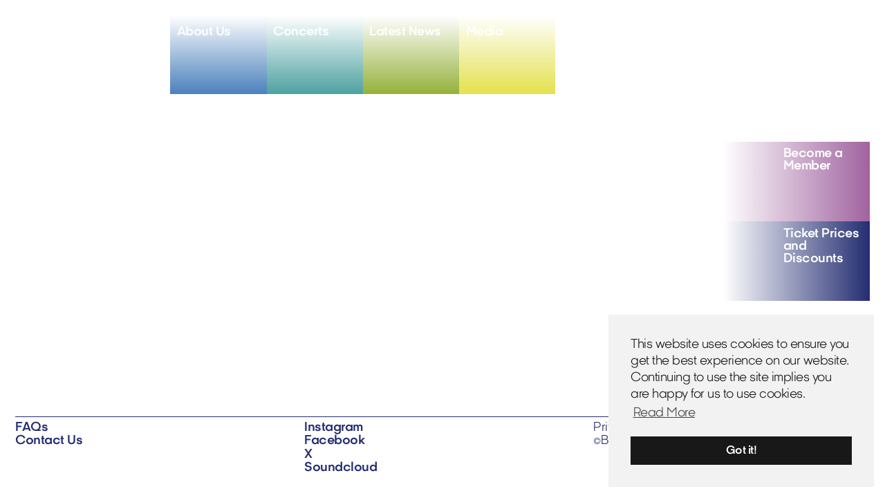

--- FILE ---
content_type: text/html; charset=UTF-8
request_url: https://www.brightonphil.org.uk/sample-page/
body_size: 7993
content:
<!DOCTYPE html>

<html lang="en">

<head>

  <meta charset="UTF-8">
<meta http-equiv="X-UA-Compatible" content="IE=edge">
<meta name="viewport" content="width=device-width, initial-scale=1.0">
<meta name="apple-mobile-web-app-capable" content="yes" />

<!-- Icons -->
<link rel="apple-touch-icon-precomposed" sizes="57x57" href="https://www.brightonphil.org.uk/wp-content/themes/brighton-phil//images/favicon/apple-touch-icon-57x57.png" />
<link rel="apple-touch-icon-precomposed" sizes="114x114" href="https://www.brightonphil.org.uk/wp-content/themes/brighton-phil//images/favicon/apple-touch-icon-114x114.png" />
<link rel="apple-touch-icon-precomposed" sizes="72x72" href="https://www.brightonphil.org.uk/wp-content/themes/brighton-phil//images/favicon/apple-touch-icon-72x72.png" />
<link rel="apple-touch-icon-precomposed" sizes="144x144" href="https://www.brightonphil.org.uk/wp-content/themes/brighton-phil//images/favicon/apple-touch-icon-144x144.png" />
<link rel="apple-touch-icon-precomposed" sizes="60x60" href="https://www.brightonphil.org.uk/wp-content/themes/brighton-phil//images/favicon/apple-touch-icon-60x60.png" />
<link rel="apple-touch-icon-precomposed" sizes="120x120" href="https://www.brightonphil.org.uk/wp-content/themes/brighton-phil//images/favicon/apple-touch-icon-120x120.png" />
<link rel="apple-touch-icon-precomposed" sizes="76x76" href="https://www.brightonphil.org.uk/wp-content/themes/brighton-phil//images/favicon/apple-touch-icon-76x76.png" />
<link rel="apple-touch-icon-precomposed" sizes="152x152" href="https://www.brightonphil.org.uk/wp-content/themes/brighton-phil//images/favicon/apple-touch-icon-152x152.png" />
<link rel="icon" type="image/png" href="https://www.brightonphil.org.uk/wp-content/themes/brighton-phil//images/favicon/favicon-196x196.png" sizes="196x196" />
<link rel="icon" type="image/png" href="https://www.brightonphil.org.uk/wp-content/themes/brighton-phil//images/favicon/favicon-96x96.png" sizes="96x96" />
<link rel="icon" type="image/png" href="https://www.brightonphil.org.uk/wp-content/themes/brighton-phil//images/favicon/favicon-32x32.png" sizes="32x32" />
<link rel="icon" type="image/png" href="https://www.brightonphil.org.uk/wp-content/themes/brighton-phil//images/favicon/favicon-16x16.png" sizes="16x16" />
<link rel="icon" type="image/png" href="https://www.brightonphil.org.uk/wp-content/themes/brighton-phil//images/favicon/favicon-128.png" sizes="128x128" />
<meta name="application-name" content="&nbsp;"/>
<meta name="msapplication-TileColor" content="#FFFFFF" />
<meta name="msapplication-TileImage" content="https://www.brightonphil.org.uk/wp-content/themes/brighton-phil//images/favicon/mstile-144x144.png" />
<meta name="msapplication-square70x70logo" content="https://www.brightonphil.org.uk/wp-content/themes/brighton-phil//images/favicon/mstile-70x70.png" />
<meta name="msapplication-square150x150logo" content="https://www.brightonphil.org.uk/wp-content/themes/brighton-phil//images/favicon/mstile-150x150.png" />
<meta name="msapplication-wide310x150logo" content="https://www.brightonphil.org.uk/wp-content/themes/brighton-phil//images/favicon/mstile-310x150.png" />
<meta name="msapplication-square310x310logo" content="https://www.brightonphil.org.uk/wp-content/themes/brighton-phil//images/favicon/mstile-310x310.png" />

<link rel="alternate" type="application/rss+xml" title="RSS 2.0" href="https://www.brightonphil.org.uk/feed/" />
<link rel="alternate" type="text/xml" title="RSS .92" href="https://www.brightonphil.org.uk/feed/" />
<link rel="alternate" type="application/atom+xml" title="Atom 0.3" href="https://www.brightonphil.org.uk/feed/atom/" />
<link rel="pingback" href="https://www.brightonphil.org.uk/xmlrpc.php" />


  <title>Sample Page - Brighton Philharmonic Orchestra</title>

  <script async src="https://www.googletagmanager.com/gtag/js?id=G-3V97W5QV46"></script>
<script>window.dataLayer = window.dataLayer || [];function gtag(){dataLayer.push(arguments);}gtag('js', new Date());gtag('set', 'developer_id.dZjQwMz', true);gtag('config', 'G-3V97W5QV46');</script><script>!function(f,b,e,v,n,t,s){if(f.fbq)return;n=f.fbq=function(){n.callMethod?n.callMethod.apply(n,arguments):n.queue.push(arguments)};if(!f._fbq)f._fbq=n;n.push=n;n.loaded=!0;n.version='2.0';n.agent='plsquarespace';n.queue=[];t=b.createElement(e);t.async=!0;t.src=v;s=b.getElementsByTagName(e)[0];s.parentNode.insertBefore(t,s)}(window,document,'script','https://connect.facebook.net/en_US/fbevents.js');fbq('init', '1180477126206452');fbq('track', "PageView");</script>
  <meta name='robots' content='index, follow, max-image-preview:large, max-snippet:-1, max-video-preview:-1' />

	<!-- This site is optimized with the Yoast SEO plugin v21.5 - https://yoast.com/wordpress/plugins/seo/ -->
	<link rel="canonical" href="https://www.brightonphil.org.uk/sample-page/" />
	<meta property="og:locale" content="en_GB" />
	<meta property="og:type" content="article" />
	<meta property="og:title" content="Sample Page - Brighton Philharmonic Orchestra" />
	<meta property="og:description" content="This is an example page. It&#8217;s different from a blog post because it will stay in one place and will show up in your site navigation (in most themes). Most people start with an About page that introduces them to potential site visitors. It might say something like this: Hi there! I&#8217;m a bike messenger..." />
	<meta property="og:url" content="https://www.brightonphil.org.uk/sample-page/" />
	<meta property="og:site_name" content="Brighton Philharmonic Orchestra" />
	<meta property="article:publisher" content="https://www.facebook.com/BrightonPhil/" />
	<meta name="twitter:card" content="summary_large_image" />
	<meta name="twitter:site" content="@BPO_orchestra" />
	<meta name="twitter:label1" content="Estimated reading time" />
	<meta name="twitter:data1" content="1 minute" />
	<script type="application/ld+json" class="yoast-schema-graph">{"@context":"https://schema.org","@graph":[{"@type":"WebPage","@id":"https://www.brightonphil.org.uk/sample-page/","url":"https://www.brightonphil.org.uk/sample-page/","name":"Sample Page - Brighton Philharmonic Orchestra","isPartOf":{"@id":"http://www.brightonphil.org.uk/#website"},"datePublished":"2023-07-18T12:16:47+00:00","dateModified":"2023-07-18T12:16:47+00:00","breadcrumb":{"@id":"https://www.brightonphil.org.uk/sample-page/#breadcrumb"},"inLanguage":"en-GB","potentialAction":[{"@type":"ReadAction","target":["https://www.brightonphil.org.uk/sample-page/"]}]},{"@type":"BreadcrumbList","@id":"https://www.brightonphil.org.uk/sample-page/#breadcrumb","itemListElement":[{"@type":"ListItem","position":1,"name":"Home","item":"https://www.brightonphil.org.uk/"},{"@type":"ListItem","position":2,"name":"Sample Page"}]},{"@type":"WebSite","@id":"http://www.brightonphil.org.uk/#website","url":"http://www.brightonphil.org.uk/","name":"Brighton Philharmonic Orchestra","description":"","publisher":{"@id":"http://www.brightonphil.org.uk/#organization"},"potentialAction":[{"@type":"SearchAction","target":{"@type":"EntryPoint","urlTemplate":"http://www.brightonphil.org.uk/?s={search_term_string}"},"query-input":"required name=search_term_string"}],"inLanguage":"en-GB"},{"@type":"Organization","@id":"http://www.brightonphil.org.uk/#organization","name":"Brighton Philharmonic Orchestra","url":"http://www.brightonphil.org.uk/","logo":{"@type":"ImageObject","inLanguage":"en-GB","@id":"http://www.brightonphil.org.uk/#/schema/logo/image/","url":"https://www.brightonphil.org.uk/wp-content/uploads/2023/10/BPOLogoBlue-Purple-Pink.png","contentUrl":"https://www.brightonphil.org.uk/wp-content/uploads/2023/10/BPOLogoBlue-Purple-Pink.png","width":1450,"height":854,"caption":"Brighton Philharmonic Orchestra"},"image":{"@id":"http://www.brightonphil.org.uk/#/schema/logo/image/"},"sameAs":["https://www.facebook.com/BrightonPhil/","https://twitter.com/BPO_orchestra","https://www.instagram.com/brightonphilharmonic/","https://soundcloud.com/brightonphilharmonic"]}]}</script>
	<!-- / Yoast SEO plugin. -->


<link rel='dns-prefetch' href='//cdn.jsdelivr.net' />
<link rel="alternate" type="application/rss+xml" title="Brighton Philharmonic Orchestra &raquo; Sample Page Comments Feed" href="https://www.brightonphil.org.uk/sample-page/feed/" />
<script type="text/javascript">
window._wpemojiSettings = {"baseUrl":"https:\/\/s.w.org\/images\/core\/emoji\/14.0.0\/72x72\/","ext":".png","svgUrl":"https:\/\/s.w.org\/images\/core\/emoji\/14.0.0\/svg\/","svgExt":".svg","source":{"concatemoji":"https:\/\/www.brightonphil.org.uk\/wp-includes\/js\/wp-emoji-release.min.js?ver=6.3.2"}};
/*! This file is auto-generated */
!function(i,n){var o,s,e;function c(e){try{var t={supportTests:e,timestamp:(new Date).valueOf()};sessionStorage.setItem(o,JSON.stringify(t))}catch(e){}}function p(e,t,n){e.clearRect(0,0,e.canvas.width,e.canvas.height),e.fillText(t,0,0);var t=new Uint32Array(e.getImageData(0,0,e.canvas.width,e.canvas.height).data),r=(e.clearRect(0,0,e.canvas.width,e.canvas.height),e.fillText(n,0,0),new Uint32Array(e.getImageData(0,0,e.canvas.width,e.canvas.height).data));return t.every(function(e,t){return e===r[t]})}function u(e,t,n){switch(t){case"flag":return n(e,"\ud83c\udff3\ufe0f\u200d\u26a7\ufe0f","\ud83c\udff3\ufe0f\u200b\u26a7\ufe0f")?!1:!n(e,"\ud83c\uddfa\ud83c\uddf3","\ud83c\uddfa\u200b\ud83c\uddf3")&&!n(e,"\ud83c\udff4\udb40\udc67\udb40\udc62\udb40\udc65\udb40\udc6e\udb40\udc67\udb40\udc7f","\ud83c\udff4\u200b\udb40\udc67\u200b\udb40\udc62\u200b\udb40\udc65\u200b\udb40\udc6e\u200b\udb40\udc67\u200b\udb40\udc7f");case"emoji":return!n(e,"\ud83e\udef1\ud83c\udffb\u200d\ud83e\udef2\ud83c\udfff","\ud83e\udef1\ud83c\udffb\u200b\ud83e\udef2\ud83c\udfff")}return!1}function f(e,t,n){var r="undefined"!=typeof WorkerGlobalScope&&self instanceof WorkerGlobalScope?new OffscreenCanvas(300,150):i.createElement("canvas"),a=r.getContext("2d",{willReadFrequently:!0}),o=(a.textBaseline="top",a.font="600 32px Arial",{});return e.forEach(function(e){o[e]=t(a,e,n)}),o}function t(e){var t=i.createElement("script");t.src=e,t.defer=!0,i.head.appendChild(t)}"undefined"!=typeof Promise&&(o="wpEmojiSettingsSupports",s=["flag","emoji"],n.supports={everything:!0,everythingExceptFlag:!0},e=new Promise(function(e){i.addEventListener("DOMContentLoaded",e,{once:!0})}),new Promise(function(t){var n=function(){try{var e=JSON.parse(sessionStorage.getItem(o));if("object"==typeof e&&"number"==typeof e.timestamp&&(new Date).valueOf()<e.timestamp+604800&&"object"==typeof e.supportTests)return e.supportTests}catch(e){}return null}();if(!n){if("undefined"!=typeof Worker&&"undefined"!=typeof OffscreenCanvas&&"undefined"!=typeof URL&&URL.createObjectURL&&"undefined"!=typeof Blob)try{var e="postMessage("+f.toString()+"("+[JSON.stringify(s),u.toString(),p.toString()].join(",")+"));",r=new Blob([e],{type:"text/javascript"}),a=new Worker(URL.createObjectURL(r),{name:"wpTestEmojiSupports"});return void(a.onmessage=function(e){c(n=e.data),a.terminate(),t(n)})}catch(e){}c(n=f(s,u,p))}t(n)}).then(function(e){for(var t in e)n.supports[t]=e[t],n.supports.everything=n.supports.everything&&n.supports[t],"flag"!==t&&(n.supports.everythingExceptFlag=n.supports.everythingExceptFlag&&n.supports[t]);n.supports.everythingExceptFlag=n.supports.everythingExceptFlag&&!n.supports.flag,n.DOMReady=!1,n.readyCallback=function(){n.DOMReady=!0}}).then(function(){return e}).then(function(){var e;n.supports.everything||(n.readyCallback(),(e=n.source||{}).concatemoji?t(e.concatemoji):e.wpemoji&&e.twemoji&&(t(e.twemoji),t(e.wpemoji)))}))}((window,document),window._wpemojiSettings);
</script>
<style type="text/css">
img.wp-smiley,
img.emoji {
	display: inline !important;
	border: none !important;
	box-shadow: none !important;
	height: 1em !important;
	width: 1em !important;
	margin: 0 0.07em !important;
	vertical-align: -0.1em !important;
	background: none !important;
	padding: 0 !important;
}
</style>
	<link rel='stylesheet' id='wp-block-library-css' href='https://www.brightonphil.org.uk/wp-includes/css/dist/block-library/style.min.css?ver=6.3.2' type='text/css' media='all' />
<style id='classic-theme-styles-inline-css' type='text/css'>
/*! This file is auto-generated */
.wp-block-button__link{color:#fff;background-color:#32373c;border-radius:9999px;box-shadow:none;text-decoration:none;padding:calc(.667em + 2px) calc(1.333em + 2px);font-size:1.125em}.wp-block-file__button{background:#32373c;color:#fff;text-decoration:none}
</style>
<style id='global-styles-inline-css' type='text/css'>
body{--wp--preset--color--black: #000000;--wp--preset--color--cyan-bluish-gray: #abb8c3;--wp--preset--color--white: #ffffff;--wp--preset--color--pale-pink: #f78da7;--wp--preset--color--vivid-red: #cf2e2e;--wp--preset--color--luminous-vivid-orange: #ff6900;--wp--preset--color--luminous-vivid-amber: #fcb900;--wp--preset--color--light-green-cyan: #7bdcb5;--wp--preset--color--vivid-green-cyan: #00d084;--wp--preset--color--pale-cyan-blue: #8ed1fc;--wp--preset--color--vivid-cyan-blue: #0693e3;--wp--preset--color--vivid-purple: #9b51e0;--wp--preset--gradient--vivid-cyan-blue-to-vivid-purple: linear-gradient(135deg,rgba(6,147,227,1) 0%,rgb(155,81,224) 100%);--wp--preset--gradient--light-green-cyan-to-vivid-green-cyan: linear-gradient(135deg,rgb(122,220,180) 0%,rgb(0,208,130) 100%);--wp--preset--gradient--luminous-vivid-amber-to-luminous-vivid-orange: linear-gradient(135deg,rgba(252,185,0,1) 0%,rgba(255,105,0,1) 100%);--wp--preset--gradient--luminous-vivid-orange-to-vivid-red: linear-gradient(135deg,rgba(255,105,0,1) 0%,rgb(207,46,46) 100%);--wp--preset--gradient--very-light-gray-to-cyan-bluish-gray: linear-gradient(135deg,rgb(238,238,238) 0%,rgb(169,184,195) 100%);--wp--preset--gradient--cool-to-warm-spectrum: linear-gradient(135deg,rgb(74,234,220) 0%,rgb(151,120,209) 20%,rgb(207,42,186) 40%,rgb(238,44,130) 60%,rgb(251,105,98) 80%,rgb(254,248,76) 100%);--wp--preset--gradient--blush-light-purple: linear-gradient(135deg,rgb(255,206,236) 0%,rgb(152,150,240) 100%);--wp--preset--gradient--blush-bordeaux: linear-gradient(135deg,rgb(254,205,165) 0%,rgb(254,45,45) 50%,rgb(107,0,62) 100%);--wp--preset--gradient--luminous-dusk: linear-gradient(135deg,rgb(255,203,112) 0%,rgb(199,81,192) 50%,rgb(65,88,208) 100%);--wp--preset--gradient--pale-ocean: linear-gradient(135deg,rgb(255,245,203) 0%,rgb(182,227,212) 50%,rgb(51,167,181) 100%);--wp--preset--gradient--electric-grass: linear-gradient(135deg,rgb(202,248,128) 0%,rgb(113,206,126) 100%);--wp--preset--gradient--midnight: linear-gradient(135deg,rgb(2,3,129) 0%,rgb(40,116,252) 100%);--wp--preset--font-size--small: 13px;--wp--preset--font-size--medium: 20px;--wp--preset--font-size--large: 36px;--wp--preset--font-size--x-large: 42px;--wp--preset--spacing--20: 0.44rem;--wp--preset--spacing--30: 0.67rem;--wp--preset--spacing--40: 1rem;--wp--preset--spacing--50: 1.5rem;--wp--preset--spacing--60: 2.25rem;--wp--preset--spacing--70: 3.38rem;--wp--preset--spacing--80: 5.06rem;--wp--preset--shadow--natural: 6px 6px 9px rgba(0, 0, 0, 0.2);--wp--preset--shadow--deep: 12px 12px 50px rgba(0, 0, 0, 0.4);--wp--preset--shadow--sharp: 6px 6px 0px rgba(0, 0, 0, 0.2);--wp--preset--shadow--outlined: 6px 6px 0px -3px rgba(255, 255, 255, 1), 6px 6px rgba(0, 0, 0, 1);--wp--preset--shadow--crisp: 6px 6px 0px rgba(0, 0, 0, 1);}:where(.is-layout-flex){gap: 0.5em;}:where(.is-layout-grid){gap: 0.5em;}body .is-layout-flow > .alignleft{float: left;margin-inline-start: 0;margin-inline-end: 2em;}body .is-layout-flow > .alignright{float: right;margin-inline-start: 2em;margin-inline-end: 0;}body .is-layout-flow > .aligncenter{margin-left: auto !important;margin-right: auto !important;}body .is-layout-constrained > .alignleft{float: left;margin-inline-start: 0;margin-inline-end: 2em;}body .is-layout-constrained > .alignright{float: right;margin-inline-start: 2em;margin-inline-end: 0;}body .is-layout-constrained > .aligncenter{margin-left: auto !important;margin-right: auto !important;}body .is-layout-constrained > :where(:not(.alignleft):not(.alignright):not(.alignfull)){max-width: var(--wp--style--global--content-size);margin-left: auto !important;margin-right: auto !important;}body .is-layout-constrained > .alignwide{max-width: var(--wp--style--global--wide-size);}body .is-layout-flex{display: flex;}body .is-layout-flex{flex-wrap: wrap;align-items: center;}body .is-layout-flex > *{margin: 0;}body .is-layout-grid{display: grid;}body .is-layout-grid > *{margin: 0;}:where(.wp-block-columns.is-layout-flex){gap: 2em;}:where(.wp-block-columns.is-layout-grid){gap: 2em;}:where(.wp-block-post-template.is-layout-flex){gap: 1.25em;}:where(.wp-block-post-template.is-layout-grid){gap: 1.25em;}.has-black-color{color: var(--wp--preset--color--black) !important;}.has-cyan-bluish-gray-color{color: var(--wp--preset--color--cyan-bluish-gray) !important;}.has-white-color{color: var(--wp--preset--color--white) !important;}.has-pale-pink-color{color: var(--wp--preset--color--pale-pink) !important;}.has-vivid-red-color{color: var(--wp--preset--color--vivid-red) !important;}.has-luminous-vivid-orange-color{color: var(--wp--preset--color--luminous-vivid-orange) !important;}.has-luminous-vivid-amber-color{color: var(--wp--preset--color--luminous-vivid-amber) !important;}.has-light-green-cyan-color{color: var(--wp--preset--color--light-green-cyan) !important;}.has-vivid-green-cyan-color{color: var(--wp--preset--color--vivid-green-cyan) !important;}.has-pale-cyan-blue-color{color: var(--wp--preset--color--pale-cyan-blue) !important;}.has-vivid-cyan-blue-color{color: var(--wp--preset--color--vivid-cyan-blue) !important;}.has-vivid-purple-color{color: var(--wp--preset--color--vivid-purple) !important;}.has-black-background-color{background-color: var(--wp--preset--color--black) !important;}.has-cyan-bluish-gray-background-color{background-color: var(--wp--preset--color--cyan-bluish-gray) !important;}.has-white-background-color{background-color: var(--wp--preset--color--white) !important;}.has-pale-pink-background-color{background-color: var(--wp--preset--color--pale-pink) !important;}.has-vivid-red-background-color{background-color: var(--wp--preset--color--vivid-red) !important;}.has-luminous-vivid-orange-background-color{background-color: var(--wp--preset--color--luminous-vivid-orange) !important;}.has-luminous-vivid-amber-background-color{background-color: var(--wp--preset--color--luminous-vivid-amber) !important;}.has-light-green-cyan-background-color{background-color: var(--wp--preset--color--light-green-cyan) !important;}.has-vivid-green-cyan-background-color{background-color: var(--wp--preset--color--vivid-green-cyan) !important;}.has-pale-cyan-blue-background-color{background-color: var(--wp--preset--color--pale-cyan-blue) !important;}.has-vivid-cyan-blue-background-color{background-color: var(--wp--preset--color--vivid-cyan-blue) !important;}.has-vivid-purple-background-color{background-color: var(--wp--preset--color--vivid-purple) !important;}.has-black-border-color{border-color: var(--wp--preset--color--black) !important;}.has-cyan-bluish-gray-border-color{border-color: var(--wp--preset--color--cyan-bluish-gray) !important;}.has-white-border-color{border-color: var(--wp--preset--color--white) !important;}.has-pale-pink-border-color{border-color: var(--wp--preset--color--pale-pink) !important;}.has-vivid-red-border-color{border-color: var(--wp--preset--color--vivid-red) !important;}.has-luminous-vivid-orange-border-color{border-color: var(--wp--preset--color--luminous-vivid-orange) !important;}.has-luminous-vivid-amber-border-color{border-color: var(--wp--preset--color--luminous-vivid-amber) !important;}.has-light-green-cyan-border-color{border-color: var(--wp--preset--color--light-green-cyan) !important;}.has-vivid-green-cyan-border-color{border-color: var(--wp--preset--color--vivid-green-cyan) !important;}.has-pale-cyan-blue-border-color{border-color: var(--wp--preset--color--pale-cyan-blue) !important;}.has-vivid-cyan-blue-border-color{border-color: var(--wp--preset--color--vivid-cyan-blue) !important;}.has-vivid-purple-border-color{border-color: var(--wp--preset--color--vivid-purple) !important;}.has-vivid-cyan-blue-to-vivid-purple-gradient-background{background: var(--wp--preset--gradient--vivid-cyan-blue-to-vivid-purple) !important;}.has-light-green-cyan-to-vivid-green-cyan-gradient-background{background: var(--wp--preset--gradient--light-green-cyan-to-vivid-green-cyan) !important;}.has-luminous-vivid-amber-to-luminous-vivid-orange-gradient-background{background: var(--wp--preset--gradient--luminous-vivid-amber-to-luminous-vivid-orange) !important;}.has-luminous-vivid-orange-to-vivid-red-gradient-background{background: var(--wp--preset--gradient--luminous-vivid-orange-to-vivid-red) !important;}.has-very-light-gray-to-cyan-bluish-gray-gradient-background{background: var(--wp--preset--gradient--very-light-gray-to-cyan-bluish-gray) !important;}.has-cool-to-warm-spectrum-gradient-background{background: var(--wp--preset--gradient--cool-to-warm-spectrum) !important;}.has-blush-light-purple-gradient-background{background: var(--wp--preset--gradient--blush-light-purple) !important;}.has-blush-bordeaux-gradient-background{background: var(--wp--preset--gradient--blush-bordeaux) !important;}.has-luminous-dusk-gradient-background{background: var(--wp--preset--gradient--luminous-dusk) !important;}.has-pale-ocean-gradient-background{background: var(--wp--preset--gradient--pale-ocean) !important;}.has-electric-grass-gradient-background{background: var(--wp--preset--gradient--electric-grass) !important;}.has-midnight-gradient-background{background: var(--wp--preset--gradient--midnight) !important;}.has-small-font-size{font-size: var(--wp--preset--font-size--small) !important;}.has-medium-font-size{font-size: var(--wp--preset--font-size--medium) !important;}.has-large-font-size{font-size: var(--wp--preset--font-size--large) !important;}.has-x-large-font-size{font-size: var(--wp--preset--font-size--x-large) !important;}
.wp-block-navigation a:where(:not(.wp-element-button)){color: inherit;}
:where(.wp-block-post-template.is-layout-flex){gap: 1.25em;}:where(.wp-block-post-template.is-layout-grid){gap: 1.25em;}
:where(.wp-block-columns.is-layout-flex){gap: 2em;}:where(.wp-block-columns.is-layout-grid){gap: 2em;}
.wp-block-pullquote{font-size: 1.5em;line-height: 1.6;}
</style>
<link rel='stylesheet' id='theme-style-css' href='https://www.brightonphil.org.uk/wp-content/themes/brighton-phil/style.css?ver=1699526562' type='text/css' media='all' />
<link rel='stylesheet' id='swiper-css' href='https://cdn.jsdelivr.net/npm/swiper@10/swiper-bundle.min.css?ver=6.3.2' type='text/css' media='all' />
<link rel='stylesheet' id='custom-styles-css' href='https://www.brightonphil.org.uk/wp-content/themes/brighton-phil/css/styles.css?ver=1699530971' type='text/css' media='all' />
<link rel="https://api.w.org/" href="https://www.brightonphil.org.uk/wp-json/" /><link rel="alternate" type="application/json" href="https://www.brightonphil.org.uk/wp-json/wp/v2/pages/2" /><link rel="EditURI" type="application/rsd+xml" title="RSD" href="https://www.brightonphil.org.uk/xmlrpc.php?rsd" />
<meta name="generator" content="WordPress 6.3.2" />
<link rel='shortlink' href='https://www.brightonphil.org.uk/?p=2' />
<link rel="alternate" type="application/json+oembed" href="https://www.brightonphil.org.uk/wp-json/oembed/1.0/embed?url=https%3A%2F%2Fwww.brightonphil.org.uk%2Fsample-page%2F" />
<link rel="alternate" type="text/xml+oembed" href="https://www.brightonphil.org.uk/wp-json/oembed/1.0/embed?url=https%3A%2F%2Fwww.brightonphil.org.uk%2Fsample-page%2F&#038;format=xml" />
<meta name="generator" content="Performance Lab 2.7.0; modules: images/webp-uploads">

</head>



<body id="body" class="page-template-default page page-id-2">
    <div id="page-bg"  ></div>
  <div class="body-overlay"></div>
  
  <a href="#content" class="sr-only">Skip to main content</a>

  <a id="content" name="content" tabindex="-1"></a>
  <header id="site-header">
    <nav class="container container-top">
      <a class="logo" aria-label="Home" href="https://www.brightonphil.org.uk">
        <img src="https://www.brightonphil.org.uk/wp-content/themes/brighton-phil/images/logo.svg" alt="Brighton Philharmonic Orchestra Logo">
      </a>
      <div class="nav-content">
                <div class="mobile-menu">
          <ul class="page-links">
            <li style="color: #4b81bb;"><a href="https://www.brightonphil.org.uk/about/">About Us</a></li><li style="color: #4da1a1;"><a href="https://www.brightonphil.org.uk/whats-on/">Concerts</a></li><li style="color: #96b13b;"><a href="https://www.brightonphil.org.uk/latest-news/">Latest News</a></li><li style="color: #a0639f;"><a href="https://www.brightonphil.org.uk/support-us/">Support Us</a></li><li style="color: #e4e14f;"><a href="https://www.brightonphil.org.uk/media/">Media</a></li>          </ul>
          <ul class="social-links">
            <li><a href="https://www.instagram.com/brightonphilharmonic/" target="_blank">Instagram</a></li><li><a href="https://www.facebook.com/BrightonPhilharmonic" target="_blank">Facebook</a></li><li><a href="https://twitter.com/BPO_orchestra" target="_blank">X</a></li><li><a href="https://soundcloud.com/brightonphilharmonic" target="_blank">Soundcloud</a></li>          </ul>
        </div>
                <ul class="desktop-menu">
          <li style="background: #4b81bb; background:linear-gradient(0deg, #4b81bb 0%, #4b81bb9C 40%, #4b81bb00 100%)" class="nav-link"><span class="hover-bg" style=" background-color:#4b81bb"></span><a href="https://www.brightonphil.org.uk/about/">About Us</a></li><li style="background: #4da1a1; background:linear-gradient(0deg, #4da1a1 0%, #4da1a19C 40%, #4da1a100 100%)" class="nav-link"><span class="hover-bg" style=" background-color:#4da1a1"></span><a href="https://www.brightonphil.org.uk/whats-on/">Concerts</a></li><li style="background: #96b13b; background:linear-gradient(0deg, #96b13b 0%, #96b13b9C 40%, #96b13b00 100%)" class="nav-link"><span class="hover-bg" style=" background-color:#96b13b"></span><a href="https://www.brightonphil.org.uk/latest-news/">Latest News</a></li><li style="background: #e4e14f; background:linear-gradient(0deg, #e4e14f 0%, #e4e14f9C 40%, #e4e14f00 100%)" class="nav-link"><span class="hover-bg" style=" background-color:#e4e14f"></span><a href="https://www.brightonphil.org.uk/media/">Media</a></li>        </ul>
      </div>
      <button class="hamburger hamburger--squeeze" type="button">
        <span class="hamburger-box">
          <span class="hamburger-inner"></span>
        </span>
      </button>
      <div class="social-icons">
        <a href="https://www.instagram.com/brightonphilharmonic/" target="_blank" aria-label="View instagram profile"><span class="icon-instagram"></span></a><a href="https://www.facebook.com/BrightonPhilharmonic" target="_blank" aria-label="View facebook profile"><span class="icon-facebook"></span></a><a href="https://twitter.com/BPO_orchestra" target="_blank" aria-label="View X profile"><span class="icon-twitter"></span></a><a href="https://soundcloud.com/brightonphilharmonic" target="_blank" aria-label="View soundcloud profile"><span class="icon-soundcloud"></span></a>      </div>
    </nav>
  </header>
  <div id="page-side-links" class="page-side-links">
  <div class="container container-full">
    <div class="content">
      <div class="link_1 link content-padding hover-link">
        <a class="mobile" href="https://www.brightonphil.org.uk/support-us/" target="">Become a Member</a><span class="bg"></span><span class="bg"></span><span class="bg"></span>      </div>
            <div class="side-link-wrap">
        <div class="link_2 link content-padding hover-link">
          <a class="mobile" href="https://www.brightonphil.org.uk/tickets/" target="">Ticket Prices and Discounts</a><span class="bg"></span><span class="bg"></span><span class="bg"></span>        </div>
      </div>
    </div>
  </div>
</div>  <main></main>
<footer id="site-footer" class="container">
  <div class="footer-content">
    <ul class="links footer-col">
      <li><a href="https://www.brightonphil.org.uk/faqs/">FAQs</a></li><li><a href="https://www.brightonphil.org.uk/contact-us/">Contact Us</a></li>    </ul>
    <ul class="small-print-mobile footer-col">
      <li><a href="https://www.brightonphil.org.uk/privacy-policy/">Privacy Policy</a></li>
      <li>&copy;Brighton Philharmonic Orchestra</li>
    </ul>
    <ul class="social-links footer-col">
      <li><a href="https://www.instagram.com/brightonphilharmonic/" target="_blank">Instagram</a></li><li><a href="https://www.facebook.com/BrightonPhilharmonic" target="_blank">Facebook</a></li><li><a href="https://twitter.com/BPO_orchestra" target="_blank">X</a></li><li><a href="https://soundcloud.com/brightonphilharmonic" target="_blank">Soundcloud</a></li>    </ul>
    <ul class="small-print-desktop footer-col">
      <li><a href="https://www.brightonphil.org.uk/privacy-policy/">Privacy Policy</a></li>
      <li>&copy;Brighton Philharmonic Orchestra</li>
    </ul>
  </div>
</footer>
<!-- Modal -->
<dialog class="dome-popup">
  <div class="close-icon-wrap">
    <span class="icon-cross"></span>
  </div>
  <div class="content">
    <p>You’re about to leave our website, please leave us your email address and we'll add you to our mailing list.</p>
<form id="mailchimp-signup" class="tr_form">
  <input type="hidden" class="form-control input" id="action"  name="action" step="1" value="tr_form_submit"><input type="hidden" class="form-control input" id="type"  name="type" step="1" value="mailchimp_signup"><input type="hidden" class="form-control input" id="form"  name="form" step="1" value="mailchimp_signup"><input type="hidden" class="form-control input" id="redirect"  name="redirect" step="1" value=""><div class="field form-group label_before"><label class="label control-label" for="first_name">First Name (optional)</label><input type="text" class="form-control input" id="first_name"  name="first_name" step="1" value=""></div><div class="field form-group label_before"><label class="label control-label" for="last_name">Last Name (optional)</label><input type="text" class="form-control input" id="last_name"  name="last_name" step="1" value=""></div><div class="field form-group label_before"><label class="label control-label" for="email">Email Address</label><input type="email" class="form-control input" id="email"  name="email" required step="1" value=""></div>  <div class="buttons">
    <div class="btn-wrap">
      <button type="submit" class="button" value="Submit">Submit</button>
      <p>and go to Dome website</p>
    </div>
    <div class="btn-wrap">
      <a href="#" class="button ignore" target="_blank">Ignore</a>
      <p>and go to Dome website</p>
    </div>
  </div>
  <div class="form-feedback d-none" aria-live="polite"></div>
</form>  </div>
  <form method="dialog" class="d-none" id="close-modal">
    <!-- <button>Close</button> -->
  </form>
</dialog>

<!--Cookie consent-->
<link rel="stylesheet" type="text/css" href="https://cdn.jsdelivr.net/npm/cookieconsent@3/build/cookieconsent.min.css" />
<script src="https://cdn.jsdelivr.net/npm/cookieconsent@3/build/cookieconsent.min.js"></script>
<script>
window.cookieconsent.initialise({
  "palette": {
    "popup": {
      "background": "#F2F2F2",
      "text": "#181818"
    },
    "button": {
      "background": "#181818",
      "text": "#FFF"
    }
  },
  "position": "bottom-right",
  // "type": "opt-out",
  "content": {
    "link": "Read More",
    "message": "This website uses cookies to ensure you get the best experience on our website. Continuing to use the site implies you are happy for us to use cookies.",
    "href": "https://www.brightonphil.org.uk/privacy-policy/"
  }
});
</script><script type='text/javascript' src='https://cdn.jsdelivr.net/npm/swiper@10/swiper-bundle.min.js?ver=6.3.2' id='swiper-js'></script>
<script type='text/javascript' id='custom-scripts-js-extra'>
/* <![CDATA[ */
var params = {"ajax_url":"https:\/\/www.brightonphil.org.uk\/wp-admin\/admin-ajax.php","theme_url":"https:\/\/www.brightonphil.org.uk\/wp-content\/themes\/brighton-phil","posts":"{\"page\":0,\"pagename\":\"sample-page\",\"error\":\"\",\"m\":\"\",\"p\":0,\"post_parent\":\"\",\"subpost\":\"\",\"subpost_id\":\"\",\"attachment\":\"\",\"attachment_id\":0,\"name\":\"sample-page\",\"page_id\":0,\"second\":\"\",\"minute\":\"\",\"hour\":\"\",\"day\":0,\"monthnum\":0,\"year\":0,\"w\":0,\"category_name\":\"\",\"tag\":\"\",\"cat\":\"\",\"tag_id\":\"\",\"author\":\"\",\"author_name\":\"\",\"feed\":\"\",\"tb\":\"\",\"paged\":0,\"meta_key\":\"\",\"meta_value\":\"\",\"preview\":\"\",\"s\":\"\",\"sentence\":\"\",\"title\":\"\",\"fields\":\"\",\"menu_order\":\"\",\"embed\":\"\",\"category__in\":[],\"category__not_in\":[],\"category__and\":[],\"post__in\":[],\"post__not_in\":[],\"post_name__in\":[],\"tag__in\":[],\"tag__not_in\":[],\"tag__and\":[],\"tag_slug__in\":[],\"tag_slug__and\":[],\"post_parent__in\":[],\"post_parent__not_in\":[],\"author__in\":[],\"author__not_in\":[],\"search_columns\":[],\"ignore_sticky_posts\":false,\"suppress_filters\":false,\"cache_results\":true,\"update_post_term_cache\":true,\"update_menu_item_cache\":false,\"lazy_load_term_meta\":true,\"update_post_meta_cache\":true,\"post_type\":\"\",\"posts_per_page\":10,\"nopaging\":false,\"comments_per_page\":\"50\",\"no_found_rows\":false,\"order\":\"DESC\"}","current_page":"1","max_page":"0","is_front_page":""};
/* ]]> */
</script>
<script type='text/javascript' src='https://www.brightonphil.org.uk/wp-content/themes/brighton-phil/js/scripts.js?ver=1699526561' id='custom-scripts-js'></script>
</body>

</html>

--- FILE ---
content_type: text/css
request_url: https://www.brightonphil.org.uk/wp-content/themes/brighton-phil/style.css?ver=1699526562
body_size: 64
content:
/*
Theme Name: Brighton Philharmonic
Author: Whitespace
Author URI: https://www.whitespace.studio/
Description: Website build
Requires at least: WordPress 5.6.1
License URI: LICENSE
Text Domain: whitespace
*/
    

--- FILE ---
content_type: text/css
request_url: https://www.brightonphil.org.uk/wp-content/themes/brighton-phil/css/styles.css?ver=1699530971
body_size: 10911
content:
@font-face{font-family:"icomoon";src:url(../fonts/icomoon.eot?q5enzv);src:url(../fonts/icomoon.eot?q5enzv#iefix)format("embedded-opentype"),url(../fonts/icomoon.woff2?q5enzv)format("woff2"),url(../fonts/icomoon.ttf?q5enzv)format("truetype"),url(../fonts/icomoon.woff?q5enzv)format("woff"),url(../fonts/icomoon.svg?q5enzv#icomoon)format("svg");font-weight:400;font-style:normal;font-display:block}[class*=" icon-"],[class^=icon-]{font-family:"icomoon"!important;speak:never;font-style:normal;font-weight:400;font-variant:normal;text-transform:none;line-height:1;-webkit-font-smoothing:antialiased;-moz-osx-font-smoothing:grayscale}.icon-zoom-in:before{content:""}.icon-cross:before{content:""}.icon-chevron-right:before{content:""}.icon-chevron-up:before{content:""}.icon-instagram:before{content:""}.icon-twitter:before{content:""}.icon-facebook:before{content:""}.icon-soundcloud:before{content:""}@font-face{font-family:"kamerik_105";src:url(../fonts/);src:url(../fonts/?#iefix)format("embedded-opentype"),url(../fonts/kamerik_105_text_light-webfont.woff2)format("woff2"),url(../fonts/kamerik_105_text_light-webfont.woff)format("woff"),url(../fonts/kamerik_105_text_light-webfont.ttf)format("truetype"),url(../fonts/kamerik_105_text_light-webfont.svg#kamerik_105_textlight)format("svg");font-weight:300;font-style:normal}@font-face{font-family:"kamerik_105";src:url(../fonts/kamerik_105_text_light_oblique-webfont.eot);src:url(../fonts/kamerik_105_text_light_oblique-webfont.eot?#iefix)format("embedded-opentype"),url(../fonts/kamerik_105_text_light_oblique-webfont.woff2)format("woff2"),url(../fonts/kamerik_105_text_light_oblique-webfont.woff)format("woff"),url(../fonts/kamerik_105_text_light_oblique-webfont.ttf)format("truetype"),url(../fonts/kamerik_105_text_light_oblique-webfont.svg#kamerik_105_textlight_oblique)format("svg");font-weight:300;font-style:italic}@font-face{font-family:"kamerik_105";src:url(../fonts/kamerik_105_text_book-webfont.eot);src:url(../fonts/kamerik_105_text_book-webfont.eot?#iefix)format("embedded-opentype"),url(../fonts/kamerik_105_text_book-webfont.woff2)format("woff2"),url(../fonts/kamerik_105_text_book-webfont.woff)format("woff"),url(../fonts/kamerik_105_text_book-webfont.ttf)format("truetype"),url(../fonts/kamerik_105_text_book-webfont.svg#kamerik_105_textbook)format("svg");font-weight:400;font-style:normal}@font-face{font-family:"kamerik_105";src:url(../fonts/kamerik_105_text_book_oblique-webfont.eot);src:url(../fonts/kamerik_105_text_book_oblique-webfont.eot?#iefix)format("embedded-opentype"),url(../fonts/kamerik_105_text_book_oblique-webfont.woff2)format("woff2"),url(../fonts/kamerik_105_text_book_oblique-webfont.woff)format("woff"),url(../fonts/kamerik_105_text_book_oblique-webfont.ttf)format("truetype"),url(../fonts/kamerik_105_text_book_oblique-webfont.svg#kamerik_105_textbook_oblique)format("svg");font-weight:400;font-style:italic}@font-face{font-family:"kamerik_105";src:url(../fonts/kamerik_105_text_bold-webfont.eot);src:url(../fonts/kamerik_105_text_bold-webfont.eot?#iefix)format("embedded-opentype"),url(../fonts/kamerik_105_text_bold-webfont.woff2)format("woff2"),url(../fonts/kamerik_105_text_bold-webfont.woff)format("woff"),url(../fonts/kamerik_105_text_bold-webfont.ttf)format("truetype"),url(../fonts/kamerik_105_text_bold-webfont.svg#kamerik_105_textbold)format("svg");font-weight:700;font-style:normal}@font-face{font-family:"kamerik_105";src:url(../fonts/kamerik_105_text_bold_oblique-webfont.eot);src:url(../fonts/kamerik_105_text_bold_oblique-webfont.eot?#iefix)format("embedded-opentype"),url(../fonts/kamerik_105_text_bold_oblique-webfont.woff2)format("woff2"),url(../fonts/kamerik_105_text_bold_oblique-webfont.woff)format("woff"),url(../fonts/kamerik_105_text_bold_oblique-webfont.ttf)format("truetype"),url(../fonts/kamerik_105_text_bold_oblique-webfont.svg#kamerik_105_textbold_oblique)format("svg");font-weight:700;font-style:italic}@font-face{font-family:"kamerik_105";src:url(../fonts/kamerik_105_text_heavy-webfont.eot);src:url(../fonts/kamerik_105_text_heavy-webfont.eot?#iefix)format("embedded-opentype"),url(../fonts/kamerik_105_text_heavy-webfont.woff2)format("woff2"),url(../fonts/kamerik_105_text_heavy-webfont.woff)format("woff"),url(../fonts/kamerik_105_text_heavy-webfont.ttf)format("truetype"),url(../fonts/kamerik_105_text_heavy-webfont.svg#kamerik_105_textheavy)format("svg");font-weight:900;font-style:normal}@font-face{font-family:"kamerik_105";src:url(kamerik_105_text_heavy_oblique-webfont.eot);src:url(kamerik_105_text_heavy_oblique-webfont.eot?#iefix)format("embedded-opentype"),url(kamerik_105_text_heavy_oblique-webfont.woff2)format("woff2"),url(kamerik_105_text_heavy_oblique-webfont.woff)format("woff"),url(kamerik_105_text_heavy_oblique-webfont.ttf)format("truetype"),url(kamerik_105_text_heavy_oblique-webfont.svg#kamerik_105_textheavy_oblique)format("svg");font-weight:900;font-style:italic}input::-webkit-input-placeholder,textarea::-webkit-input-placeholder{font-family:"kamerik_105",sans-serif;letter-spacing:-.5px;font-size:.844rem}input::-moz-placeholder,textarea::-moz-placeholder{font-family:"kamerik_105",sans-serif;letter-spacing:-.5px;font-size:.844rem}a,button,div,h1,h2,h3,h4,h5,h6,input,input::placeholder,li,p,section,span,textarea,textarea::placeholder{font-family:"kamerik_105",sans-serif;letter-spacing:-.5px;font-size:.844rem}@media screen and (min-width:576px){input::-webkit-input-placeholder,textarea::-webkit-input-placeholder{font-size:.9rem}input::-moz-placeholder,textarea::-moz-placeholder{font-size:.9rem}a,button,div,h1,h2,h3,h4,h5,h6,input,input::placeholder,li,p,section,span,textarea,textarea::placeholder{font-size:.9rem}}@media screen and (min-width:768px){input::-webkit-input-placeholder,textarea::-webkit-input-placeholder{font-size:1rem}input::-moz-placeholder,textarea::-moz-placeholder{font-size:1rem}a,button,div,h1,h2,h3,h4,h5,h6,input,input::placeholder,li,p,section,span,textarea,textarea::placeholder{font-size:1rem}}@media screen and (min-width:960px){input::-webkit-input-placeholder,textarea::-webkit-input-placeholder{font-size:1.1rem}input::-moz-placeholder,textarea::-moz-placeholder{font-size:1.1rem}a,button,div,h1,h2,h3,h4,h5,h6,input,input::placeholder,li,p,section,span,textarea,textarea::placeholder{font-size:1.1rem}input::-webkit-input-placeholder.text-lg,textarea::-webkit-input-placeholder.text-lg{font-size:1.6rem}input::-moz-placeholder.text-lg,textarea::-moz-placeholder.text-lg{font-size:1.6rem}a.text-lg,button.text-lg,div.text-lg,h1.text-lg,h2.text-lg,h3.text-lg,h4.text-lg,h5.text-lg,h6.text-lg,input.text-lg,input::placeholder.text-lg,li.text-lg,p.text-lg,section.text-lg,span.text-lg,textarea.text-lg,textarea::placeholder.text-lg{font-size:1.6rem}}.credit{position:absolute;bottom:0;right:0;color:#fff;background-color:rgba(0,0,0,.1529411765);background-blend-mode:multiply;-webkit-writing-mode:vertical-rl;writing-mode:vertical-rl;text-orientation:mixed;font-size:.7rem}@media screen and (min-width:576px){.text-lg{font-size:1rem}}@media screen and (min-width:768px){.text-lg{font-size:1.125rem}}@media screen and (min-width:960px){.text-lg{font-size:1.6rem}}html,html body{display:flex;flex-direction:column;height:100%}html{scroll-behavior:smooth}html body{margin:0}html body #page-bg,html body .body-overlay{position:fixed;top:0;left:0;width:100%;z-index:-1}html body #page-bg{height:100vh;background-size:cover}html body .body-overlay{height:100%;background-color:rgba(0,0,0,.4);opacity:0;transition:opacity .25s linear}html body .body-overlay.show{opacity:1}html body h1,html body h2,html body h3,html body h4,html body h5,html body h6{margin:0}html body p{margin-top:0;margin-bottom:1rem}html body .footer-content,html body header{margin:0 auto;width:100%;max-width:1400px}html body .page-bg-image{position:fixed;bottom:0;left:0;z-index:-1;width:100%;height:100%;-o-object-fit:cover;object-fit:cover}html body main{flex-grow:1;margin-top:-4.98rem}@media screen and (min-width:768px){html body main{margin-top:-6.438rem}}@media screen and (min-width:960px){html body main{margin-top:-7.688rem}}@media screen and (min-width:1200px){html body main{margin-top:-8.688rem}}
/*!
 * Hamburgers
 * @description Tasty CSS-animated hamburgers
 * @author Jonathan Suh @jonsuh
 * @site https://jonsuh.com/hamburgers
 * @link https://github.com/jonsuh/hamburgers
 */
.hamburger{padding:1rem;display:inline-block;cursor:pointer;transition-property:opacity,filter;transition-property:opacity,filter,-webkit-filter;transition-duration:.15s;transition-timing-function:linear;font:inherit;color:inherit;text-transform:none;background-color:transparent;border:0;margin:0;overflow:visible}.hamburger:hover{opacity:.7}.hamburger.is-active:hover{opacity:1}.hamburger.is-active .hamburger-inner,.hamburger.is-active .hamburger-inner::after,.hamburger.is-active .hamburger-inner::before{background-color:#fff}.hamburger-box{width:32px;height:21px;display:inline-block;position:relative}.hamburger-inner,.hamburger-inner::after,.hamburger-inner::before{width:32px;height:3px;background-color:#fff;border-radius:0;position:absolute;transition-property:transform;transition-property:transform,-webkit-transform;transition-duration:.15s;transition-timing-function:ease;display:block}.hamburger-inner{top:50%;margin-top:-1.5px}.hamburger-inner::after,.hamburger-inner::before{content:""}.hamburger-inner::before{top:-9px}.hamburger-inner::after{bottom:-9px}.hamburger--3dx .hamburger-box{-webkit-perspective:64px;perspective:64px}.hamburger--3dx .hamburger-inner{transition:transform .15s cubic-bezier(.645,.045,.355,1),background-color 0s .1s cubic-bezier(.645,.045,.355,1);transition:transform .15s cubic-bezier(.645,.045,.355,1),background-color 0s .1s cubic-bezier(.645,.045,.355,1),-webkit-transform .15s cubic-bezier(.645,.045,.355,1)}.hamburger--3dx .hamburger-inner::after,.hamburger--3dx .hamburger-inner::before,.hamburger--3dx-r .hamburger-inner::after,.hamburger--3dx-r .hamburger-inner::before,.hamburger--3dxy .hamburger-inner::after,.hamburger--3dxy .hamburger-inner::before,.hamburger--3dxy-r .hamburger-inner::after,.hamburger--3dxy-r .hamburger-inner::before,.hamburger--3dy .hamburger-inner::after,.hamburger--3dy .hamburger-inner::before,.hamburger--3dy-r .hamburger-inner::after,.hamburger--3dy-r .hamburger-inner::before{transition:transform 0s .1s cubic-bezier(.645,.045,.355,1);transition:transform 0s .1s cubic-bezier(.645,.045,.355,1),-webkit-transform 0s .1s cubic-bezier(.645,.045,.355,1)}.hamburger--3dx.is-active .hamburger-inner{background-color:transparent!important;-webkit-transform:rotateY(180deg);transform:rotateY(180deg)}.hamburger--3dx.is-active .hamburger-inner::before{-webkit-transform:translate3d(0,9px,0) rotate(45deg);transform:translate3d(0,9px,0) rotate(45deg)}.hamburger--3dx.is-active .hamburger-inner::after{-webkit-transform:translate3d(0,-9px,0) rotate(-45deg);transform:translate3d(0,-9px,0) rotate(-45deg)}.hamburger--3dx-r .hamburger-box{-webkit-perspective:64px;perspective:64px}.hamburger--3dx-r .hamburger-inner{transition:transform .15s cubic-bezier(.645,.045,.355,1),background-color 0s .1s cubic-bezier(.645,.045,.355,1);transition:transform .15s cubic-bezier(.645,.045,.355,1),background-color 0s .1s cubic-bezier(.645,.045,.355,1),-webkit-transform .15s cubic-bezier(.645,.045,.355,1)}.hamburger--3dx-r.is-active .hamburger-inner{background-color:transparent!important;-webkit-transform:rotateY(-180deg);transform:rotateY(-180deg)}.hamburger--3dx-r.is-active .hamburger-inner::before{-webkit-transform:translate3d(0,9px,0) rotate(45deg);transform:translate3d(0,9px,0) rotate(45deg)}.hamburger--3dx-r.is-active .hamburger-inner::after{-webkit-transform:translate3d(0,-9px,0) rotate(-45deg);transform:translate3d(0,-9px,0) rotate(-45deg)}.hamburger--3dy .hamburger-box{-webkit-perspective:64px;perspective:64px}.hamburger--3dy .hamburger-inner{transition:transform .15s cubic-bezier(.645,.045,.355,1),background-color 0s .1s cubic-bezier(.645,.045,.355,1);transition:transform .15s cubic-bezier(.645,.045,.355,1),background-color 0s .1s cubic-bezier(.645,.045,.355,1),-webkit-transform .15s cubic-bezier(.645,.045,.355,1)}.hamburger--3dy.is-active .hamburger-inner{background-color:transparent!important;-webkit-transform:rotateX(-180deg);transform:rotateX(-180deg)}.hamburger--3dy.is-active .hamburger-inner::before{-webkit-transform:translate3d(0,9px,0) rotate(45deg);transform:translate3d(0,9px,0) rotate(45deg)}.hamburger--3dy.is-active .hamburger-inner::after{-webkit-transform:translate3d(0,-9px,0) rotate(-45deg);transform:translate3d(0,-9px,0) rotate(-45deg)}.hamburger--3dy-r .hamburger-box{-webkit-perspective:64px;perspective:64px}.hamburger--3dy-r .hamburger-inner{transition:transform .15s cubic-bezier(.645,.045,.355,1),background-color 0s .1s cubic-bezier(.645,.045,.355,1);transition:transform .15s cubic-bezier(.645,.045,.355,1),background-color 0s .1s cubic-bezier(.645,.045,.355,1),-webkit-transform .15s cubic-bezier(.645,.045,.355,1)}.hamburger--3dy-r.is-active .hamburger-inner{background-color:transparent!important;-webkit-transform:rotateX(180deg);transform:rotateX(180deg)}.hamburger--3dy-r.is-active .hamburger-inner::before{-webkit-transform:translate3d(0,9px,0) rotate(45deg);transform:translate3d(0,9px,0) rotate(45deg)}.hamburger--3dy-r.is-active .hamburger-inner::after{-webkit-transform:translate3d(0,-9px,0) rotate(-45deg);transform:translate3d(0,-9px,0) rotate(-45deg)}.hamburger--3dxy .hamburger-box{-webkit-perspective:64px;perspective:64px}.hamburger--3dxy .hamburger-inner{transition:transform .15s cubic-bezier(.645,.045,.355,1),background-color 0s .1s cubic-bezier(.645,.045,.355,1);transition:transform .15s cubic-bezier(.645,.045,.355,1),background-color 0s .1s cubic-bezier(.645,.045,.355,1),-webkit-transform .15s cubic-bezier(.645,.045,.355,1)}.hamburger--3dxy.is-active .hamburger-inner{background-color:transparent!important;-webkit-transform:rotateX(180deg) rotateY(180deg);transform:rotateX(180deg) rotateY(180deg)}.hamburger--3dxy.is-active .hamburger-inner::before{-webkit-transform:translate3d(0,9px,0) rotate(45deg);transform:translate3d(0,9px,0) rotate(45deg)}.hamburger--3dxy.is-active .hamburger-inner::after{-webkit-transform:translate3d(0,-9px,0) rotate(-45deg);transform:translate3d(0,-9px,0) rotate(-45deg)}.hamburger--3dxy-r .hamburger-box{-webkit-perspective:64px;perspective:64px}.hamburger--3dxy-r .hamburger-inner{transition:transform .15s cubic-bezier(.645,.045,.355,1),background-color 0s .1s cubic-bezier(.645,.045,.355,1);transition:transform .15s cubic-bezier(.645,.045,.355,1),background-color 0s .1s cubic-bezier(.645,.045,.355,1),-webkit-transform .15s cubic-bezier(.645,.045,.355,1)}.hamburger--3dxy-r.is-active .hamburger-inner{background-color:transparent!important;-webkit-transform:rotateX(180deg) rotateY(180deg) rotateZ(-180deg);transform:rotateX(180deg) rotateY(180deg) rotateZ(-180deg)}.hamburger--3dxy-r.is-active .hamburger-inner::before{-webkit-transform:translate3d(0,9px,0) rotate(45deg);transform:translate3d(0,9px,0) rotate(45deg)}.hamburger--3dxy-r.is-active .hamburger-inner::after{-webkit-transform:translate3d(0,-9px,0) rotate(-45deg);transform:translate3d(0,-9px,0) rotate(-45deg)}.hamburger--arrow.is-active .hamburger-inner::before{-webkit-transform:translate3d(-6.4px,0,0) rotate(-45deg) scale(.7,1);transform:translate3d(-6.4px,0,0) rotate(-45deg) scale(.7,1)}.hamburger--arrow.is-active .hamburger-inner::after{-webkit-transform:translate3d(-6.4px,0,0) rotate(45deg) scale(.7,1);transform:translate3d(-6.4px,0,0) rotate(45deg) scale(.7,1)}.hamburger--arrow-r.is-active .hamburger-inner::before{-webkit-transform:translate3d(6.4px,0,0) rotate(45deg) scale(.7,1);transform:translate3d(6.4px,0,0) rotate(45deg) scale(.7,1)}.hamburger--arrow-r.is-active .hamburger-inner::after{-webkit-transform:translate3d(6.4px,0,0) rotate(-45deg) scale(.7,1);transform:translate3d(6.4px,0,0) rotate(-45deg) scale(.7,1)}.hamburger--arrowalt .hamburger-inner::before{transition:top .1s .1s ease,transform .1s cubic-bezier(.165,.84,.44,1);transition:top .1s .1s ease,transform .1s cubic-bezier(.165,.84,.44,1),-webkit-transform .1s cubic-bezier(.165,.84,.44,1)}.hamburger--arrowalt .hamburger-inner::after{transition:bottom .1s .1s ease,transform .1s cubic-bezier(.165,.84,.44,1);transition:bottom .1s .1s ease,transform .1s cubic-bezier(.165,.84,.44,1),-webkit-transform .1s cubic-bezier(.165,.84,.44,1)}.hamburger--arrowalt.is-active .hamburger-inner::before{top:0;-webkit-transform:translate3d(-6.4px,-8px,0) rotate(-45deg) scale(.7,1);transform:translate3d(-6.4px,-8px,0) rotate(-45deg) scale(.7,1);transition:top .1s ease,transform .1s .1s cubic-bezier(.895,.03,.685,.22);transition:top .1s ease,transform .1s .1s cubic-bezier(.895,.03,.685,.22),-webkit-transform .1s .1s cubic-bezier(.895,.03,.685,.22)}.hamburger--arrowalt.is-active .hamburger-inner::after{bottom:0;-webkit-transform:translate3d(-6.4px,8px,0) rotate(45deg) scale(.7,1);transform:translate3d(-6.4px,8px,0) rotate(45deg) scale(.7,1);transition:bottom .1s ease,transform .1s .1s cubic-bezier(.895,.03,.685,.22);transition:bottom .1s ease,transform .1s .1s cubic-bezier(.895,.03,.685,.22),-webkit-transform .1s .1s cubic-bezier(.895,.03,.685,.22)}.hamburger--arrowalt-r .hamburger-inner::before{transition:top .1s .1s ease,transform .1s cubic-bezier(.165,.84,.44,1);transition:top .1s .1s ease,transform .1s cubic-bezier(.165,.84,.44,1),-webkit-transform .1s cubic-bezier(.165,.84,.44,1)}.hamburger--arrowalt-r .hamburger-inner::after{transition:bottom .1s .1s ease,transform .1s cubic-bezier(.165,.84,.44,1);transition:bottom .1s .1s ease,transform .1s cubic-bezier(.165,.84,.44,1),-webkit-transform .1s cubic-bezier(.165,.84,.44,1)}.hamburger--arrowalt-r.is-active .hamburger-inner::before{top:0;-webkit-transform:translate3d(6.4px,-8px,0) rotate(45deg) scale(.7,1);transform:translate3d(6.4px,-8px,0) rotate(45deg) scale(.7,1);transition:top .1s ease,transform .1s .1s cubic-bezier(.895,.03,.685,.22);transition:top .1s ease,transform .1s .1s cubic-bezier(.895,.03,.685,.22),-webkit-transform .1s .1s cubic-bezier(.895,.03,.685,.22)}.hamburger--arrowalt-r.is-active .hamburger-inner::after{bottom:0;-webkit-transform:translate3d(6.4px,8px,0) rotate(-45deg) scale(.7,1);transform:translate3d(6.4px,8px,0) rotate(-45deg) scale(.7,1);transition:bottom .1s ease,transform .1s .1s cubic-bezier(.895,.03,.685,.22);transition:bottom .1s ease,transform .1s .1s cubic-bezier(.895,.03,.685,.22),-webkit-transform .1s .1s cubic-bezier(.895,.03,.685,.22)}.hamburger--arrowturn-r.is-active .hamburger-inner,.hamburger--arrowturn.is-active .hamburger-inner{-webkit-transform:rotate(-180deg);transform:rotate(-180deg)}.hamburger--arrowturn.is-active .hamburger-inner::before{-webkit-transform:translate3d(8px,0,0) rotate(45deg) scale(.7,1);transform:translate3d(8px,0,0) rotate(45deg) scale(.7,1)}.hamburger--arrowturn.is-active .hamburger-inner::after{-webkit-transform:translate3d(8px,0,0) rotate(-45deg) scale(.7,1);transform:translate3d(8px,0,0) rotate(-45deg) scale(.7,1)}.hamburger--arrowturn-r.is-active .hamburger-inner::before{-webkit-transform:translate3d(-8px,0,0) rotate(-45deg) scale(.7,1);transform:translate3d(-8px,0,0) rotate(-45deg) scale(.7,1)}.hamburger--arrowturn-r.is-active .hamburger-inner::after{-webkit-transform:translate3d(-8px,0,0) rotate(45deg) scale(.7,1);transform:translate3d(-8px,0,0) rotate(45deg) scale(.7,1)}.hamburger--boring .hamburger-inner,.hamburger--boring .hamburger-inner::after,.hamburger--boring .hamburger-inner::before{transition-property:none}.hamburger--boring.is-active .hamburger-inner{-webkit-transform:rotate(45deg);transform:rotate(45deg)}.hamburger--boring.is-active .hamburger-inner::before{top:0;opacity:0}.hamburger--boring.is-active .hamburger-inner::after{bottom:0;-webkit-transform:rotate(-90deg);transform:rotate(-90deg)}.hamburger--collapse .hamburger-inner,.hamburger--collapse-r .hamburger-inner{top:auto;bottom:0;transition-duration:.13s;transition-delay:.13s;transition-timing-function:cubic-bezier(.55,.055,.675,.19)}.hamburger--collapse .hamburger-inner::after{top:-18px;transition:top .2s .2s cubic-bezier(.33333,.66667,.66667,1),opacity .1s linear}.hamburger--collapse .hamburger-inner::before{transition:top .12s .2s cubic-bezier(.33333,.66667,.66667,1),transform .13s cubic-bezier(.55,.055,.675,.19);transition:top .12s .2s cubic-bezier(.33333,.66667,.66667,1),transform .13s cubic-bezier(.55,.055,.675,.19),-webkit-transform .13s cubic-bezier(.55,.055,.675,.19)}.hamburger--collapse-r.is-active .hamburger-inner,.hamburger--collapse.is-active .hamburger-inner{-webkit-transform:translate3d(0,-9px,0) rotate(-45deg);transform:translate3d(0,-9px,0) rotate(-45deg);transition-delay:.22s;transition-timing-function:cubic-bezier(.215,.61,.355,1)}.hamburger--collapse.is-active .hamburger-inner::after{top:0;opacity:0;transition:top .2s cubic-bezier(.33333,0,.66667,.33333),opacity .1s .22s linear}.hamburger--collapse.is-active .hamburger-inner::before{top:0;-webkit-transform:rotate(-90deg);transform:rotate(-90deg);transition:top .1s .16s cubic-bezier(.33333,0,.66667,.33333),transform .13s .25s cubic-bezier(.215,.61,.355,1);transition:top .1s .16s cubic-bezier(.33333,0,.66667,.33333),transform .13s .25s cubic-bezier(.215,.61,.355,1),-webkit-transform .13s .25s cubic-bezier(.215,.61,.355,1)}.hamburger--collapse-r .hamburger-inner::after{top:-18px;transition:top .2s .2s cubic-bezier(.33333,.66667,.66667,1),opacity .1s linear}.hamburger--collapse-r .hamburger-inner::before{transition:top .12s .2s cubic-bezier(.33333,.66667,.66667,1),transform .13s cubic-bezier(.55,.055,.675,.19);transition:top .12s .2s cubic-bezier(.33333,.66667,.66667,1),transform .13s cubic-bezier(.55,.055,.675,.19),-webkit-transform .13s cubic-bezier(.55,.055,.675,.19)}.hamburger--collapse-r.is-active .hamburger-inner{-webkit-transform:translate3d(0,-9px,0) rotate(45deg);transform:translate3d(0,-9px,0) rotate(45deg)}.hamburger--collapse-r.is-active .hamburger-inner::after{top:0;opacity:0;transition:top .2s cubic-bezier(.33333,0,.66667,.33333),opacity .1s .22s linear}.hamburger--collapse-r.is-active .hamburger-inner::before{top:0;-webkit-transform:rotate(90deg);transform:rotate(90deg);transition:top .1s .16s cubic-bezier(.33333,0,.66667,.33333),transform .13s .25s cubic-bezier(.215,.61,.355,1);transition:top .1s .16s cubic-bezier(.33333,0,.66667,.33333),transform .13s .25s cubic-bezier(.215,.61,.355,1),-webkit-transform .13s .25s cubic-bezier(.215,.61,.355,1)}.hamburger--elastic .hamburger-inner,.hamburger--elastic-r .hamburger-inner{top:1.5px;transition-duration:.275s;transition-timing-function:cubic-bezier(.68,-.55,.265,1.55)}.hamburger--elastic .hamburger-inner::before{top:9px;transition:opacity .125s .275s ease}.hamburger--elastic .hamburger-inner::after{top:18px;transition:transform .275s cubic-bezier(.68,-.55,.265,1.55);transition:transform .275s cubic-bezier(.68,-.55,.265,1.55),-webkit-transform .275s cubic-bezier(.68,-.55,.265,1.55)}.hamburger--elastic.is-active .hamburger-inner{-webkit-transform:translate3d(0,9px,0) rotate(135deg);transform:translate3d(0,9px,0) rotate(135deg);transition-delay:.075s}.hamburger--elastic.is-active .hamburger-inner::before{transition-delay:0s;opacity:0}.hamburger--elastic.is-active .hamburger-inner::after{-webkit-transform:translate3d(0,-18px,0) rotate(-270deg);transform:translate3d(0,-18px,0) rotate(-270deg);transition-delay:.075s}.hamburger--elastic-r .hamburger-inner::before{top:9px;transition:opacity .125s .275s ease}.hamburger--elastic-r .hamburger-inner::after{top:18px;transition:transform .275s cubic-bezier(.68,-.55,.265,1.55);transition:transform .275s cubic-bezier(.68,-.55,.265,1.55),-webkit-transform .275s cubic-bezier(.68,-.55,.265,1.55)}.hamburger--elastic-r.is-active .hamburger-inner{-webkit-transform:translate3d(0,9px,0) rotate(-135deg);transform:translate3d(0,9px,0) rotate(-135deg);transition-delay:.075s}.hamburger--elastic-r.is-active .hamburger-inner::before{transition-delay:0s;opacity:0}.hamburger--elastic-r.is-active .hamburger-inner::after{-webkit-transform:translate3d(0,-18px,0) rotate(270deg);transform:translate3d(0,-18px,0) rotate(270deg);transition-delay:.075s}.hamburger--emphatic,.hamburger--emphatic-r{overflow:hidden}.hamburger--emphatic .hamburger-inner,.hamburger--emphatic-r .hamburger-inner{transition:background-color .125s .175s ease-in}.hamburger--emphatic .hamburger-inner::before{left:0;transition:transform .125s cubic-bezier(.6,.04,.98,.335),top .05s .125s linear,left .125s .175s ease-in;transition:transform .125s cubic-bezier(.6,.04,.98,.335),top .05s .125s linear,left .125s .175s ease-in,-webkit-transform .125s cubic-bezier(.6,.04,.98,.335)}.hamburger--emphatic .hamburger-inner::after{top:9px;right:0;transition:transform .125s cubic-bezier(.6,.04,.98,.335),top .05s .125s linear,right .125s .175s ease-in;transition:transform .125s cubic-bezier(.6,.04,.98,.335),top .05s .125s linear,right .125s .175s ease-in,-webkit-transform .125s cubic-bezier(.6,.04,.98,.335)}.hamburger--emphatic-r.is-active .hamburger-inner,.hamburger--emphatic.is-active .hamburger-inner{transition-delay:0s;transition-timing-function:ease-out;background-color:transparent!important}.hamburger--emphatic.is-active .hamburger-inner::before{left:-64px;top:-64px;-webkit-transform:translate3d(64px,64px,0) rotate(45deg);transform:translate3d(64px,64px,0) rotate(45deg);transition:left .125s ease-out,top .05s .125s linear,transform .125s .175s cubic-bezier(.075,.82,.165,1);transition:left .125s ease-out,top .05s .125s linear,transform .125s .175s cubic-bezier(.075,.82,.165,1),-webkit-transform .125s .175s cubic-bezier(.075,.82,.165,1)}.hamburger--emphatic.is-active .hamburger-inner::after{right:-64px;top:-64px;-webkit-transform:translate3d(-64px,64px,0) rotate(-45deg);transform:translate3d(-64px,64px,0) rotate(-45deg);transition:right .125s ease-out,top .05s .125s linear,transform .125s .175s cubic-bezier(.075,.82,.165,1);transition:right .125s ease-out,top .05s .125s linear,transform .125s .175s cubic-bezier(.075,.82,.165,1),-webkit-transform .125s .175s cubic-bezier(.075,.82,.165,1)}.hamburger--emphatic-r .hamburger-inner::before{left:0;transition:transform .125s cubic-bezier(.6,.04,.98,.335),top .05s .125s linear,left .125s .175s ease-in;transition:transform .125s cubic-bezier(.6,.04,.98,.335),top .05s .125s linear,left .125s .175s ease-in,-webkit-transform .125s cubic-bezier(.6,.04,.98,.335)}.hamburger--emphatic-r .hamburger-inner::after{top:9px;right:0;transition:transform .125s cubic-bezier(.6,.04,.98,.335),top .05s .125s linear,right .125s .175s ease-in;transition:transform .125s cubic-bezier(.6,.04,.98,.335),top .05s .125s linear,right .125s .175s ease-in,-webkit-transform .125s cubic-bezier(.6,.04,.98,.335)}.hamburger--emphatic-r.is-active .hamburger-inner::before{left:-64px;top:64px;-webkit-transform:translate3d(64px,-64px,0) rotate(-45deg);transform:translate3d(64px,-64px,0) rotate(-45deg);transition:left .125s ease-out,top .05s .125s linear,transform .125s .175s cubic-bezier(.075,.82,.165,1);transition:left .125s ease-out,top .05s .125s linear,transform .125s .175s cubic-bezier(.075,.82,.165,1),-webkit-transform .125s .175s cubic-bezier(.075,.82,.165,1)}.hamburger--emphatic-r.is-active .hamburger-inner::after{right:-64px;top:64px;-webkit-transform:translate3d(-64px,-64px,0) rotate(45deg);transform:translate3d(-64px,-64px,0) rotate(45deg);transition:right .125s ease-out,top .05s .125s linear,transform .125s .175s cubic-bezier(.075,.82,.165,1);transition:right .125s ease-out,top .05s .125s linear,transform .125s .175s cubic-bezier(.075,.82,.165,1),-webkit-transform .125s .175s cubic-bezier(.075,.82,.165,1)}.hamburger--minus .hamburger-inner::after,.hamburger--minus .hamburger-inner::before{transition:bottom .08s 0s ease-out,top .08s 0s ease-out,opacity 0s linear}.hamburger--minus.is-active .hamburger-inner::after,.hamburger--minus.is-active .hamburger-inner::before{opacity:0;transition:bottom .08s ease-out,top .08s ease-out,opacity 0s .08s linear}.hamburger--minus.is-active .hamburger-inner::before{top:0}.hamburger--minus.is-active .hamburger-inner::after{bottom:0}.hamburger--slider .hamburger-inner,.hamburger--slider-r .hamburger-inner{top:1.5px}.hamburger--slider .hamburger-inner::before{top:9px;transition-property:transform,opacity;transition-property:transform,opacity,-webkit-transform;transition-timing-function:ease;transition-duration:.15s}.hamburger--slider .hamburger-inner::after{top:18px}.hamburger--slider.is-active .hamburger-inner{-webkit-transform:translate3d(0,9px,0) rotate(45deg);transform:translate3d(0,9px,0) rotate(45deg)}.hamburger--slider.is-active .hamburger-inner::before{-webkit-transform:rotate(-45deg) translate3d(-4.5714285714px,-6px,0);transform:rotate(-45deg) translate3d(-4.5714285714px,-6px,0);opacity:0}.hamburger--slider.is-active .hamburger-inner::after{-webkit-transform:translate3d(0,-18px,0) rotate(-90deg);transform:translate3d(0,-18px,0) rotate(-90deg)}.hamburger--slider-r .hamburger-inner::before{top:9px;transition-property:transform,opacity;transition-property:transform,opacity,-webkit-transform;transition-timing-function:ease;transition-duration:.15s}.hamburger--slider-r .hamburger-inner::after{top:18px}.hamburger--slider-r.is-active .hamburger-inner{-webkit-transform:translate3d(0,9px,0) rotate(-45deg);transform:translate3d(0,9px,0) rotate(-45deg)}.hamburger--slider-r.is-active .hamburger-inner::before{-webkit-transform:rotate(45deg) translate3d(4.5714285714px,-6px,0);transform:rotate(45deg) translate3d(4.5714285714px,-6px,0);opacity:0}.hamburger--slider-r.is-active .hamburger-inner::after{-webkit-transform:translate3d(0,-18px,0) rotate(90deg);transform:translate3d(0,-18px,0) rotate(90deg)}.hamburger--spin .hamburger-inner,.hamburger--spin-r .hamburger-inner{transition-duration:.22s;transition-timing-function:cubic-bezier(.55,.055,.675,.19)}.hamburger--spin .hamburger-inner::before{transition:top .1s .25s ease-in,opacity .1s ease-in}.hamburger--spin .hamburger-inner::after{transition:bottom .1s .25s ease-in,transform .22s cubic-bezier(.55,.055,.675,.19);transition:bottom .1s .25s ease-in,transform .22s cubic-bezier(.55,.055,.675,.19),-webkit-transform .22s cubic-bezier(.55,.055,.675,.19)}.hamburger--spin-r.is-active .hamburger-inner,.hamburger--spin.is-active .hamburger-inner{-webkit-transform:rotate(225deg);transform:rotate(225deg);transition-delay:.12s;transition-timing-function:cubic-bezier(.215,.61,.355,1)}.hamburger--spin.is-active .hamburger-inner::before{top:0;opacity:0;transition:top .1s ease-out,opacity .1s .12s ease-out}.hamburger--spin.is-active .hamburger-inner::after{bottom:0;-webkit-transform:rotate(-90deg);transform:rotate(-90deg);transition:bottom .1s ease-out,transform .22s .12s cubic-bezier(.215,.61,.355,1);transition:bottom .1s ease-out,transform .22s .12s cubic-bezier(.215,.61,.355,1),-webkit-transform .22s .12s cubic-bezier(.215,.61,.355,1)}.hamburger--spin-r .hamburger-inner::before{transition:top .1s .25s ease-in,opacity .1s ease-in}.hamburger--spin-r .hamburger-inner::after{transition:bottom .1s .25s ease-in,transform .22s cubic-bezier(.55,.055,.675,.19);transition:bottom .1s .25s ease-in,transform .22s cubic-bezier(.55,.055,.675,.19),-webkit-transform .22s cubic-bezier(.55,.055,.675,.19)}.hamburger--spin-r.is-active .hamburger-inner{-webkit-transform:rotate(-225deg);transform:rotate(-225deg)}.hamburger--spin-r.is-active .hamburger-inner::before{top:0;opacity:0;transition:top .1s ease-out,opacity .1s .12s ease-out}.hamburger--spin-r.is-active .hamburger-inner::after{bottom:0;-webkit-transform:rotate(90deg);transform:rotate(90deg);transition:bottom .1s ease-out,transform .22s .12s cubic-bezier(.215,.61,.355,1);transition:bottom .1s ease-out,transform .22s .12s cubic-bezier(.215,.61,.355,1),-webkit-transform .22s .12s cubic-bezier(.215,.61,.355,1)}.hamburger--spring .hamburger-inner{top:1.5px;transition:background-color 0s .13s linear}.hamburger--spring .hamburger-inner::before{top:9px;transition:top .1s .2s cubic-bezier(.33333,.66667,.66667,1),transform .13s cubic-bezier(.55,.055,.675,.19);transition:top .1s .2s cubic-bezier(.33333,.66667,.66667,1),transform .13s cubic-bezier(.55,.055,.675,.19),-webkit-transform .13s cubic-bezier(.55,.055,.675,.19)}.hamburger--spring .hamburger-inner::after{top:18px;transition:top .2s .2s cubic-bezier(.33333,.66667,.66667,1),transform .13s cubic-bezier(.55,.055,.675,.19);transition:top .2s .2s cubic-bezier(.33333,.66667,.66667,1),transform .13s cubic-bezier(.55,.055,.675,.19),-webkit-transform .13s cubic-bezier(.55,.055,.675,.19)}.hamburger--spring.is-active .hamburger-inner{transition-delay:.22s;background-color:transparent!important}.hamburger--spring.is-active .hamburger-inner::before{top:0;transition:top .1s .15s cubic-bezier(.33333,0,.66667,.33333),transform .13s .22s cubic-bezier(.215,.61,.355,1);transition:top .1s .15s cubic-bezier(.33333,0,.66667,.33333),transform .13s .22s cubic-bezier(.215,.61,.355,1),-webkit-transform .13s .22s cubic-bezier(.215,.61,.355,1);-webkit-transform:translate3d(0,9px,0) rotate(45deg);transform:translate3d(0,9px,0) rotate(45deg)}.hamburger--spring.is-active .hamburger-inner::after{top:0;transition:top .2s cubic-bezier(.33333,0,.66667,.33333),transform .13s .22s cubic-bezier(.215,.61,.355,1);transition:top .2s cubic-bezier(.33333,0,.66667,.33333),transform .13s .22s cubic-bezier(.215,.61,.355,1),-webkit-transform .13s .22s cubic-bezier(.215,.61,.355,1);-webkit-transform:translate3d(0,9px,0) rotate(-45deg);transform:translate3d(0,9px,0) rotate(-45deg)}.hamburger--spring-r .hamburger-inner{top:auto;bottom:0;transition-duration:.13s;transition-delay:0s;transition-timing-function:cubic-bezier(.55,.055,.675,.19)}.hamburger--spring-r .hamburger-inner::after{top:-18px;transition:top .2s .2s cubic-bezier(.33333,.66667,.66667,1),opacity 0s linear}.hamburger--spring-r .hamburger-inner::before{transition:top .1s .2s cubic-bezier(.33333,.66667,.66667,1),transform .13s cubic-bezier(.55,.055,.675,.19);transition:top .1s .2s cubic-bezier(.33333,.66667,.66667,1),transform .13s cubic-bezier(.55,.055,.675,.19),-webkit-transform .13s cubic-bezier(.55,.055,.675,.19)}.hamburger--spring-r.is-active .hamburger-inner{-webkit-transform:translate3d(0,-9px,0) rotate(-45deg);transform:translate3d(0,-9px,0) rotate(-45deg);transition-delay:.22s;transition-timing-function:cubic-bezier(.215,.61,.355,1)}.hamburger--spring-r.is-active .hamburger-inner::after{top:0;opacity:0;transition:top .2s cubic-bezier(.33333,0,.66667,.33333),opacity 0s .22s linear}.hamburger--spring-r.is-active .hamburger-inner::before{top:0;-webkit-transform:rotate(90deg);transform:rotate(90deg);transition:top .1s .15s cubic-bezier(.33333,0,.66667,.33333),transform .13s .22s cubic-bezier(.215,.61,.355,1);transition:top .1s .15s cubic-bezier(.33333,0,.66667,.33333),transform .13s .22s cubic-bezier(.215,.61,.355,1),-webkit-transform .13s .22s cubic-bezier(.215,.61,.355,1)}.hamburger--stand .hamburger-inner,.hamburger--stand-r .hamburger-inner{transition:transform .075s .15s cubic-bezier(.55,.055,.675,.19),background-color 0s .075s linear;transition:transform .075s .15s cubic-bezier(.55,.055,.675,.19),background-color 0s .075s linear,-webkit-transform .075s .15s cubic-bezier(.55,.055,.675,.19)}.hamburger--stand .hamburger-inner::before{transition:top .075s .075s ease-in,transform .075s 0s cubic-bezier(.55,.055,.675,.19);transition:top .075s .075s ease-in,transform .075s 0s cubic-bezier(.55,.055,.675,.19),-webkit-transform .075s 0s cubic-bezier(.55,.055,.675,.19)}.hamburger--stand .hamburger-inner::after{transition:bottom .075s .075s ease-in,transform .075s 0s cubic-bezier(.55,.055,.675,.19);transition:bottom .075s .075s ease-in,transform .075s 0s cubic-bezier(.55,.055,.675,.19),-webkit-transform .075s 0s cubic-bezier(.55,.055,.675,.19)}.hamburger--stand-r.is-active .hamburger-inner,.hamburger--stand.is-active .hamburger-inner{-webkit-transform:rotate(90deg);transform:rotate(90deg);background-color:transparent!important;transition:transform .075s 0s cubic-bezier(.215,.61,.355,1),background-color 0s .15s linear;transition:transform .075s 0s cubic-bezier(.215,.61,.355,1),background-color 0s .15s linear,-webkit-transform .075s 0s cubic-bezier(.215,.61,.355,1)}.hamburger--stand.is-active .hamburger-inner::before{top:0;-webkit-transform:rotate(-45deg);transform:rotate(-45deg);transition:top .075s .1s ease-out,transform .075s .15s cubic-bezier(.215,.61,.355,1);transition:top .075s .1s ease-out,transform .075s .15s cubic-bezier(.215,.61,.355,1),-webkit-transform .075s .15s cubic-bezier(.215,.61,.355,1)}.hamburger--stand.is-active .hamburger-inner::after{bottom:0;-webkit-transform:rotate(45deg);transform:rotate(45deg);transition:bottom .075s .1s ease-out,transform .075s .15s cubic-bezier(.215,.61,.355,1);transition:bottom .075s .1s ease-out,transform .075s .15s cubic-bezier(.215,.61,.355,1),-webkit-transform .075s .15s cubic-bezier(.215,.61,.355,1)}.hamburger--stand-r .hamburger-inner::before{transition:top .075s .075s ease-in,transform .075s 0s cubic-bezier(.55,.055,.675,.19);transition:top .075s .075s ease-in,transform .075s 0s cubic-bezier(.55,.055,.675,.19),-webkit-transform .075s 0s cubic-bezier(.55,.055,.675,.19)}.hamburger--stand-r .hamburger-inner::after{transition:bottom .075s .075s ease-in,transform .075s 0s cubic-bezier(.55,.055,.675,.19);transition:bottom .075s .075s ease-in,transform .075s 0s cubic-bezier(.55,.055,.675,.19),-webkit-transform .075s 0s cubic-bezier(.55,.055,.675,.19)}.hamburger--stand-r.is-active .hamburger-inner{-webkit-transform:rotate(-90deg);transform:rotate(-90deg)}.hamburger--stand-r.is-active .hamburger-inner::before{top:0;-webkit-transform:rotate(-45deg);transform:rotate(-45deg);transition:top .075s .1s ease-out,transform .075s .15s cubic-bezier(.215,.61,.355,1);transition:top .075s .1s ease-out,transform .075s .15s cubic-bezier(.215,.61,.355,1),-webkit-transform .075s .15s cubic-bezier(.215,.61,.355,1)}.hamburger--stand-r.is-active .hamburger-inner::after{bottom:0;-webkit-transform:rotate(45deg);transform:rotate(45deg);transition:bottom .075s .1s ease-out,transform .075s .15s cubic-bezier(.215,.61,.355,1);transition:bottom .075s .1s ease-out,transform .075s .15s cubic-bezier(.215,.61,.355,1),-webkit-transform .075s .15s cubic-bezier(.215,.61,.355,1)}.hamburger--squeeze .hamburger-inner{transition-duration:.075s;transition-timing-function:cubic-bezier(.55,.055,.675,.19)}.hamburger--squeeze .hamburger-inner::before{transition:top .075s .12s ease,opacity .075s ease}.hamburger--squeeze .hamburger-inner::after{transition:bottom .075s .12s ease,transform .075s cubic-bezier(.55,.055,.675,.19);transition:bottom .075s .12s ease,transform .075s cubic-bezier(.55,.055,.675,.19),-webkit-transform .075s cubic-bezier(.55,.055,.675,.19)}.hamburger--squeeze.is-active .hamburger-inner{-webkit-transform:rotate(45deg);transform:rotate(45deg);transition-delay:.12s;transition-timing-function:cubic-bezier(.215,.61,.355,1)}.hamburger--squeeze.is-active .hamburger-inner::before{top:0;opacity:0;transition:top .075s ease,opacity .075s .12s ease}.hamburger--squeeze.is-active .hamburger-inner::after{bottom:0;-webkit-transform:rotate(-90deg);transform:rotate(-90deg);transition:bottom .075s ease,transform .075s .12s cubic-bezier(.215,.61,.355,1);transition:bottom .075s ease,transform .075s .12s cubic-bezier(.215,.61,.355,1),-webkit-transform .075s .12s cubic-bezier(.215,.61,.355,1)}.hamburger--vortex .hamburger-inner,.hamburger--vortex-r .hamburger-inner{transition-duration:.2s;transition-timing-function:cubic-bezier(.19,1,.22,1)}.hamburger--vortex .hamburger-inner::after,.hamburger--vortex .hamburger-inner::before{transition-duration:0s;transition-delay:.1s;transition-timing-function:linear}.hamburger--vortex .hamburger-inner::before{transition-property:top,opacity}.hamburger--vortex .hamburger-inner::after{transition-property:bottom,transform;transition-property:bottom,transform,-webkit-transform}.hamburger--vortex-r.is-active .hamburger-inner,.hamburger--vortex.is-active .hamburger-inner{-webkit-transform:rotate(765deg);transform:rotate(765deg);transition-timing-function:cubic-bezier(.19,1,.22,1)}.hamburger--vortex.is-active .hamburger-inner::after,.hamburger--vortex.is-active .hamburger-inner::before{transition-delay:0s}.hamburger--vortex.is-active .hamburger-inner::before{top:0;opacity:0}.hamburger--vortex.is-active .hamburger-inner::after{bottom:0;-webkit-transform:rotate(90deg);transform:rotate(90deg)}.hamburger--vortex-r .hamburger-inner::after,.hamburger--vortex-r .hamburger-inner::before{transition-duration:0s;transition-delay:.1s;transition-timing-function:linear}.hamburger--vortex-r .hamburger-inner::before{transition-property:top,opacity}.hamburger--vortex-r .hamburger-inner::after{transition-property:bottom,transform;transition-property:bottom,transform,-webkit-transform}.hamburger--vortex-r.is-active .hamburger-inner{-webkit-transform:rotate(-765deg);transform:rotate(-765deg)}.hamburger--vortex-r.is-active .hamburger-inner::after,.hamburger--vortex-r.is-active .hamburger-inner::before{transition-delay:0s}.hamburger--vortex-r.is-active .hamburger-inner::before{top:0;opacity:0}.hamburger--vortex-r.is-active .hamburger-inner::after{bottom:0;-webkit-transform:rotate(-90deg);transform:rotate(-90deg)}.swiper-pagination-bullet{--swiper-pagination-bullet-height:14px;--swiper-pagination-bullet-width:14px;--swiper-pagination-bullet-inactive-opacity:1;background:#fff;position:relative}.swiper-pagination-bullet.swiper-pagination-bullet-active::after{content:"";display:block;position:absolute;height:10px;width:10px;top:2px;left:2px;background-color:#232d71;border-radius:50%}.swiper-button-next:after,.swiper-button-prev:after{font-family:"icomoon";content:"";color:#fff;font-size:2rem}.swiper-button-prev:after{-webkit-transform:rotate(180deg);transform:rotate(180deg)}.sr-only:not(:focus):not(:active){clip:rect(0 0 0 0);-webkit-clip-path:inset(50%);clip-path:inset(50%);height:1px;overflow:hidden;position:absolute;white-space:nowrap;width:1px}.arrow{position:absolute;top:0;right:0;height:2.2rem;width:2.2rem;display:flex;align-items:center;justify-content:center;background-color:#fff}@media screen and (min-width:768px){.arrow{display:none}}.arrow span{color:#232d71;font-size:1.6rem}.btn-width{min-width:6rem}@media screen and (min-width:960px){.btn-width{min-width:7.5rem}}.hover-link,.hover-link a{position:relative}#site-header nav .nav-content .desktop-menu .nav-link:hover .hover-bg,.hover-link:hover .bg{opacity:1}.hover-link a{z-index:2}.hover-link .bg{position:absolute;top:0;left:0;height:100%;width:100%;background:inherit;z-index:1;opacity:0;transition:opacity .15s ease-in-out}.container{padding:0 1rem}.container.container-top{padding:1rem 1rem 0}.container.container-bottom{padding:0 1rem 1rem}.container.container-full{padding:1rem}@media screen and (min-width:768px){.container{padding:0 1.25rem}.container.container-top{padding:1.25rem 1.25rem 0}.container.container-bottom{padding:0 1.25rem 1.25rem}.container.container-full{padding:1.25rem}}@media screen and (min-width:960px){.container{padding:0 1.4rem}.container.container-top{padding:1.4rem 1.4rem 0}.container.container-bottom{padding:0 1.4rem 1.4rem}.container.container-full{padding:1.4rem}}@media screen and (min-width:768px){main .container{max-width:64.5vw}}@media screen and (min-width:960px){main .container{max-width:62vw}}@media screen and (min-width:1200px){main .container{max-width:65.5vw}}.gutter-top{margin-top:1rem}@media screen and (min-width:768px){.gutter-top{margin-top:1.25rem}}@media screen and (min-width:960px){.gutter-top{margin-top:1.4rem}}.gutter-bottom,form .form-feedback{margin-bottom:1rem}@media screen and (min-width:768px){.gutter-bottom{margin-bottom:1.25rem}}@media screen and (min-width:960px){.gutter-bottom{margin-bottom:1.4rem}}.section-heading{width:13rem;padding:.6rem .6rem 1.6rem}@media screen and (min-width:768px){.section-heading{width:15rem}}@media screen and (min-width:960px){.section-heading{width:19rem}}.content-padding{padding:.6rem}@media screen and (min-width:960px){.text-box{width:90%}}@media screen and (min-width:1200px){.text-box{width:75%}}.d-none{display:none!important}#form_contact .field{margin-bottom:.6rem;width:100%}#form_contact .field input,#form_contact .field textarea{width:100%;box-sizing:border-box}#form_contact .field label,.module.general-content .image-content .heading-wrap h2,.module.general-content .image-content .heading-wrap p{color:#fff}@media screen and (min-width:576px){#form_contact .name-wrap{display:flex}#form_contact .name-wrap .name-field:nth-child(1){margin-right:.3rem}#form_contact .name-wrap .name-field:nth-child(2){margin-left:.3rem}}#form_contact .btn-wrap{height:4rem;width:-webkit-fit-content;width:-moz-fit-content;width:fit-content;background:linear-gradient(0deg,rgba(160,99,159,0)0,#a0639f 100%)}#form_contact .btn-wrap.disabled{pointer-events:none;opacity:.6}#form_contact .btn-wrap button{padding:0;position:relative;z-index:1;cursor:pointer;height:100%;width:100%;display:flex;border:0;background-color:transparent;text-align:left;font-weight:700;color:#fff}.field label{padding-left:.6rem;margin-bottom:.2rem;display:block}.field input,.field textarea{border:0;padding:.6rem;color:#232d71;box-sizing:border-box}.field input::-webkit-input-placeholder,.field textarea::-webkit-input-placeholder{position:relative;top:.1rem}.field input::-moz-placeholder,.field textarea::-moz-placeholder{position:relative;top:.1rem}.field input::placeholder,.field textarea::placeholder{position:relative;top:.1rem}form .form-feedback .success,form .invalid-feedback{padding:.6rem;background-color:rgba(255,255,255,.9058823529)}form .invalid-feedback{color:#e6055c}#site-header nav{display:flex;justify-content:space-between;align-items:flex-start}#site-header nav .logo{height:64px;display:block;position:relative;z-index:800}@media screen and (min-width:768px){#site-header nav .logo{width:100%;max-width:8rem}}@media screen and (min-width:960px){#site-header nav .logo{height:95px;max-width:12rem}}@media screen and (min-width:1200px){#site-header nav .logo{height:110px;max-width:14rem}}#site-header nav .logo img{height:100%}#site-header nav .nav-content .mobile-menu{background-color:#232d71;position:fixed;z-index:900;padding-bottom:1rem;width:100%;-webkit-transform:translateY(-100%);transform:translateY(-100%);transition:transform .3s ease-in-out;transition:transform .3s ease-in-out,-webkit-transform .3s ease-in-out;top:0;left:0}#site-header nav .nav-content .mobile-menu.nav-open{-webkit-transform:translateY(0);transform:translateY(0)}@media screen and (min-width:768px){#site-header nav .nav-content .mobile-menu{display:none}}#site-header nav .nav-content .mobile-menu ul{list-style:none;padding:1rem;margin:0}#site-header nav .nav-content .mobile-menu ul li{margin-bottom:.2rem}#site-header nav .nav-content .mobile-menu ul li a{color:#fff;font-family:"kamerik_105",sans-serif;font-weight:700;text-decoration:none;font-size:2.313rem;transition:color .15s ease-in-out;-webkit-tap-highlight-color:transparent}#site-header nav .nav-content .mobile-menu ul li a:hover{color:inherit}#site-header nav .nav-content .mobile-menu .social-links li a{opacity:.5;color:#fff;transition:opacity .15s ease-in-out}#site-header nav .nav-content .mobile-menu .social-links li a:hover{color:#fff;opacity:.75}@media screen and (min-width:768px){#site-header nav .nav-content{width:100%}}#site-header nav .nav-content .desktop-menu{display:none}@media screen and (min-width:768px){#site-header nav .nav-content .desktop-menu{display:flex;list-style:none;padding:0;margin:0}}#site-header nav .nav-content .desktop-menu .nav-link{position:relative;z-index:1000}#site-header nav .nav-content .desktop-menu .nav-link .hover-bg,.blog .post-row .content-overlay{height:100%;position:absolute;top:0;left:0;width:100%;opacity:0;transition:opacity .15s ease-in-out}#site-header nav .nav-content .desktop-menu .nav-link a{height:4rem;min-width:6rem;color:#fff;font-family:"kamerik_105",sans-serif;font-weight:700;text-decoration:none;padding:.6rem;display:block;position:relative;top:0;transition:top .2s ease}@media screen and (min-width:960px){#site-header nav .nav-content .desktop-menu .nav-link a{padding-top:1rem;min-width:7.5rem;height:4.5rem}}@media screen and (min-width:1200px){#site-header nav .nav-content .desktop-menu .nav-link a{height:5.5rem}}#site-header nav .hamburger{position:fixed;z-index:1000;top:0;right:0}@media screen and (min-width:768px){#site-header nav .hamburger{display:none}}#site-header nav .social-icons{display:none}@media screen and (min-width:768px){#site-header nav .social-icons{display:block;position:relative;z-index:900}#site-header nav .social-icons a{text-decoration:none}#site-header nav .social-icons a:hover span{opacity:.8}#site-header nav .social-icons a span{color:#fff;margin-left:.6rem;font-size:1.4rem;transition:opacity .15s ease-in-out}#site-header nav .social-icons a span.icon-soundcloud{font-size:1.6rem}}@media screen and (min-width:768px) and (min-width:960px){#site-header nav .social-icons a span{font-size:1.6rem;margin-left:1rem}#site-header nav .social-icons a span.icon-soundcloud{font-size:2rem}}#site-footer{background-color:#fff;padding-top:2rem;margin-top:2rem}#site-footer .footer-content{border-top:1px solid #232d71;-webkit-column-count:2;-moz-column-count:2;column-count:2;padding-top:.4rem;padding-bottom:2rem}@media screen and (min-width:768px){#site-footer .footer-content{-webkit-column-count:3;-moz-column-count:3;column-count:3}}#site-footer .footer-content .footer-col{-webkit-column-break-inside:avoid;-moz-column-break-inside:avoid;break-inside:avoid;font-family:"kamerik_105",sans-serif;list-style:none;margin:0;padding:0}#site-footer .footer-content .footer-col a,#site-footer .footer-content .footer-col li{margin-bottom:.1rem;color:#232d71}#site-footer .footer-content .footer-col a{text-decoration:none;transition:color .15s ease-in-out}#site-footer .footer-content .footer-col a:hover{color:#000}#site-footer .footer-content .links,#site-footer .footer-content .social-links,.module.tickets .content-wrap .table-holder table .bold-text{font-weight:700}#site-footer .footer-content .small-print-desktop,#site-footer .footer-content .small-print-mobile,.module.musician-gallery .gallery .musician .text-content h4,.module.tickets .content-wrap .table-holder table .header-row th{font-weight:400}#site-footer .footer-content .small-print-mobile{margin-top:1rem}@media screen and (min-width:768px){#site-footer .footer-content .small-print-mobile{display:none}}@media screen and (max-width:767px){#site-footer .footer-content .small-print-desktop{display:none}}.blog .section-heading{color:#fff;background-color:#96b13b}.blog .post-row{background-color:rgba(255,255,255,.9058823529);text-decoration:none;display:flex;flex-wrap:wrap;position:relative}@media screen and (max-width:575px){.blog .post-row{padding:0}}@media screen and (min-width:576px){.blog .post-row{flex-wrap:nowrap}}.blog .post-row:hover .content-overlay{opacity:.2}.blog .post-row .content-overlay{z-index:1;background-color:#96b13b}.blog .post-row .text-content{order:2;color:#232d71;padding:.6rem 3rem .6rem .6rem;width:100%;min-height:4rem;position:relative;z-index:2}@media screen and (min-width:576px){.blog .post-row .text-content{order:1;padding:0 .6rem 0 0;width:60%}}.blog .post-row .text-content .date,.module.page-links .link-row .text-content h3{margin-bottom:1rem}.blog .post-row .text-content p{margin-bottom:0}@media screen and (min-width:576px){.blog .post-row .text-content .arrow{display:none}}.blog .post-row .img-content{width:100%;order:1;aspect-ratio:16/9;position:relative;z-index:2}@media screen and (min-width:576px){.blog .post-row .img-content{order:2;width:35%}}@media screen and (min-width:768px){.blog .post-row .img-content{min-height:10rem;width:40%}}@media screen and (min-width:1200px){.blog .post-row .img-content{min-height:13rem}}.blog .post-row .img-content img,.single-post .main-image img{height:100%;width:100%;-o-object-fit:cover;object-fit:cover;display:block}.blog .load-more-btn{height:4rem;width:6rem;background:linear-gradient(0deg,rgba(150,177,59,0)0,rgba(150,177,59,.6117647059) 40%,#96b13b 100%)}.blog .load-more-btn a{font-weight:700;color:#fff;text-decoration:none}.single-post .post-content .text-content,.single-post h1{background-color:rgba(255,255,255,.9058823529)}.single-post .main-image{aspect-ratio:16/9}.single-post .post-content *{max-width:100%}.single-post .post-content .text-content{position:relative}.single-post .post-content .text-content .back-to-top-link{display:none}@media screen and (min-width:768px){.single-post .post-content .text-content .back-to-top-link{display:block;position:absolute;bottom:0;right:-3rem;background-color:#fff;height:3rem;width:3rem;display:flex;align-items:center;justify-content:center}.single-post .post-content .text-content .back-to-top-link a{text-decoration:none;color:#232d71}}.single-post .post-content .module.picture-gallery{margin-left:0}.single-post .post-content .module.picture-gallery .container{padding:0}.single-post .post-links{display:flex;margin-top:.6rem}@media screen and (min-width:960px){.single-post .post-links{margin-top:1rem}}.single-post .post-links .link-wrap{display:inline-block;position:relative;z-index:100;background:linear-gradient(0deg,rgba(150,177,59,0)0,rgba(150,177,59,.6901960784) 40%,#96b13b 100%);min-height:3rem;width:100%}.single-post .post-links .link-wrap:nth-child(2){margin:0 1rem}@media screen and (min-width:768px){.single-post .post-links .link-wrap:nth-child(2){margin:0 1.25rem}}@media screen and (min-width:960px){.single-post .post-links .link-wrap:nth-child(2){margin:0 1.4rem}}@media screen and (max-width:399px){.single-post .post-links .link-wrap{min-width:unset}}@media screen and (min-width:400px){.single-post .post-links .link-wrap{height:3rem;width:unset}}@media screen and (min-width:576px){.single-post .post-links .link-wrap{height:4rem}}@media screen and (min-width:960px){.single-post .post-links .link-wrap{height:5rem;width:6rem}}.single-post .post-links .link-wrap.disabled{opacity:.7}.single-post .post-links .link-wrap .link{color:#fff;text-decoration:none;font-weight:700;line-height:18px;display:block;height:100%}.homepage-banner,.page-side-links{height:80vh;position:relative}@media screen and (min-width:768px){.homepage-banner,.page-side-links{display:flex;flex-direction:column;justify-content:flex-end;min-height:40rem;height:100vh}}.homepage-banner .bg-image,.page-side-links .bg-image{background-position:center;background-size:cover;height:100%;width:100%;position:absolute;top:0;left:0}.homepage-banner .bg-video,.page-side-links .bg-video{height:100%;width:100%;position:absolute;top:0;left:0}@media screen and (min-width:768px){.homepage-banner,.page-side-links{display:flex;flex-direction:column;justify-content:flex-end}}.homepage-banner .container,.page-side-links .container{max-width:unset;height:100%;box-sizing:border-box}@media screen and (min-width:768px){.homepage-banner .container,.page-side-links .container{height:unset}}.homepage-banner .container .content,.page-side-links .container .content{position:relative;max-width:29rem;padding-top:1rem;height:100%}@media screen and (min-width:768px){.homepage-banner .container .content,.page-side-links .container .content{max-width:36.8rem;padding-top:0;min-height:14rem}}@media screen and (min-width:960px){.homepage-banner .container .content,.page-side-links .container .content{max-width:53rem}}@media screen and (min-width:1200px){.homepage-banner .container .content,.page-side-links .container .content{max-width:64rem}}.homepage-banner .container .content .heading,.page-side-links .container .content .heading{background:#4da1a1;background:linear-gradient(90deg,#4da1a1 0,rgba(77,161,161,.6941176471) 35%,rgba(77,161,161,0) 100%);padding-bottom:2rem;width:75%;position:absolute;bottom:1rem}@media screen and (min-width:400px){.homepage-banner .container .content .heading,.page-side-links .container .content .heading{width:66%}}@media screen and (min-width:576px){.homepage-banner .container .content .heading,.page-side-links .container .content .heading{width:80%}}@media screen and (min-width:768px){.homepage-banner .container .content .heading,.page-side-links .container .content .heading{position:relative;top:unset;bottom:unset}}@media screen and (min-width:960px){.homepage-banner .container .content .heading,.page-side-links .container .content .heading{width:70%;padding-bottom:3rem}}.homepage-banner .container .content .heading h1,.page-side-links .container .content .heading h1{color:#fff;font-weight:400;font-size:2rem}@media screen and (min-width:576px){.homepage-banner .container .content .heading h1,.page-side-links .container .content .heading h1{font-size:2.8rem}}@media screen and (min-width:768px){.homepage-banner .container .content .heading h1,.page-side-links .container .content .heading h1{font-size:3.2rem;min-height:14rem}}@media screen and (min-width:960px){.homepage-banner .container .content .heading h1,.page-side-links .container .content .heading h1{font-size:3.8rem}}.homepage-banner .container .content .heading img,.page-side-links .container .content .heading img{max-width:12rem}@media screen and (min-width:400px){.homepage-banner .container .content .heading img,.page-side-links .container .content .heading img{max-width:14rem}}@media screen and (min-width:576px){.homepage-banner .container .content .heading img,.page-side-links .container .content .heading img{max-width:18rem}}@media screen and (min-width:768px){.homepage-banner .container .content .heading img,.page-side-links .container .content .heading img{max-width:24rem}}@media screen and (min-width:960px){.homepage-banner .container .content .heading img,.page-side-links .container .content .heading img{max-width:26rem}}@media screen and (min-width:1200px){.homepage-banner .container .content .heading img,.page-side-links .container .content .heading img{max-width:30rem}}.homepage-banner .container .content .link,.page-side-links .container .content .link{width:35vw;min-height:5rem;display:flex}@media screen and (min-width:400px){.homepage-banner .container .content .link,.page-side-links .container .content .link{width:10rem}}@media screen and (min-width:768px){.homepage-banner .container .content .link,.page-side-links .container .content .link{width:11rem;min-height:6rem}}@media screen and (min-width:960px){.homepage-banner .container .content .link,.page-side-links .container .content .link{width:14rem}}.homepage-banner .container .content .link a,.page-side-links .container .content .link a{color:#fff;font-family:"kamerik_105",sans-serif;font-weight:700;text-decoration:none;width:50%;display:block;margin-left:auto;transition:opacity .15s ease-in-out}@media screen and (min-width:768px){.homepage-banner .container .content .link .mobile,.page-side-links .container .content .link .mobile{display:none}}.homepage-banner .container .content .link .desktop,.page-side-links .container .content .link .desktop{display:none}@media screen and (min-width:768px){.homepage-banner .container .content .link .desktop,.page-side-links .container .content .link .desktop{display:block}}.homepage-banner .container .content .link_1,.page-side-links .container .content .link_1{position:absolute;background:#232d71;background:linear-gradient(90deg,rgba(35,45,113,0)0,#232d71 100%);left:7rem}@media screen and (min-width:400px){.homepage-banner .container .content .link_1,.page-side-links .container .content .link_1{left:37%}}@media screen and (min-width:768px){.homepage-banner .container .content .link_1,.page-side-links .container .content .link_1{background:linear-gradient(90deg,rgba(160,99,159,0)0,#a0639f 100%);right:0;top:0;-webkit-transform:translate(-50%,-100%);transform:translate(-50%,-100%)}}.homepage-banner .container .content .side-link-wrap,.page-side-links .container .content .side-link-wrap{position:absolute;right:0;top:7.2rem}@media screen and (min-width:768px){.homepage-banner .container .content .side-link-wrap,.page-side-links .container .content .side-link-wrap{top:0}}@media screen and (min-width:960px){.homepage-banner .container .content .side-link-wrap,.page-side-links .container .content .side-link-wrap{-webkit-transform:translateX(-40%);transform:translateX(-40%)}}@media screen and (min-width:1200px){.homepage-banner .container .content .side-link-wrap,.page-side-links .container .content .side-link-wrap{-webkit-transform:translateX(-100%);transform:translateX(-100%)}}.homepage-banner .container .content .side-link-wrap .link_2,.page-side-links .container .content .side-link-wrap .link_2{background:linear-gradient(90deg,rgba(160,99,159,0)0,#a0639f 100%)}@media screen and (min-width:768px){.homepage-banner .container .content .side-link-wrap .link_2,.page-side-links .container .content .side-link-wrap .link_2{background:linear-gradient(90deg,rgba(35,45,113,0)0,#232d71 100%)}}.homepage-banner .container .content .side-link-wrap .link_3,.module.tickets .content-wrap .images a.img-wrap .zoom-icon,.page-side-links .container .content .side-link-wrap .link_3{display:none}@media screen and (min-width:768px){.homepage-banner .container .content .side-link-wrap .link_3,.page-side-links .container .content .side-link-wrap .link_3{display:flex;position:absolute;right:0;background:linear-gradient(90deg,rgba(124,131,218,0)0,#7c83da 100%)}}.homepage-banner{margin-bottom:.6rem}@media screen and (min-width:960px){.homepage-banner{margin-bottom:1rem}}.homepage-banner .module-content{margin:0 auto;width:100%;max-width:1400px;height:100%}@media screen and (min-width:768px){.homepage-banner .module-content{height:unset}}.page-side-links{height:0!important}@media screen and (max-width:767px){.page-side-links{height:80vh;margin-top:-4.98rem}.page-side-links .container .content{padding:0}.page-side-links .container .content .side-link-wrap{top:6.2rem}}.module.general-content .text-content{background-color:rgba(255,255,255,.9058823529)}.module.general-content .image-content{position:relative}.module.general-content .image-content .heading-wrap{position:absolute;top:0;left:0}.module.general-content .image-content .heading-wrap h2{margin-bottom:.1rem}.module.general-content .image-content img{max-width:100%;display:block}@media screen and (min-width:960px){.module.general-content .text-content.col-2{-webkit-columns:2;-moz-columns:2;columns:2}}.module.general-content .text-content a{color:#232d71}.module.link-block{margin-left:0;position:relative;aspect-ratio:16/9;pointer-events:none}@media screen and (min-width:1400px){.module.link-block{aspect-ratio:18/9}}.module.link-block:hover .content-overlay{opacity:.35}.module.link-block .content-overlay{opacity:0;z-index:1;transition:opacity .15s ease-in-out}.module.link-block .content-overlay,.module.link-block picture,.post-type-archive-ws_event .event-listing .image-wrap picture{position:absolute;top:0;left:0;height:100%;width:100%}.homepage-banner .bg-video video,.module.link-block picture img,.page-side-links .bg-video video,.post-type-archive-ws_event .event-listing .image-wrap picture img{width:100%;height:100%;-o-object-fit:cover;object-fit:cover}.module.link-block .container{position:relative;height:100%;display:flex;flex-direction:column;justify-content:space-between;box-sizing:border-box}.module.link-block .container .tag{width:6rem;height:4rem;padding:.8rem;color:#fff;font-weight:700;position:relative;z-index:10}@media screen and (min-width:960px){.module.link-block .container .tag{min-width:7.5rem}}.module.link-block .container .text-content{pointer-events:auto;position:relative;z-index:10;color:#232d71;text-decoration:none;padding:.8rem;background:linear-gradient(90deg,#fff 0,rgba(255,255,255,.754) 45%,rgba(255,255,255,0) 100%);margin-top:1rem;height:7rem}@media screen and (min-width:576px){.module.link-block .container .text-content{padding-bottom:2rem;height:7rem}}@media screen and (min-width:768px){.module.link-block .container .text-content{max-width:30rem;height:8rem}}@media screen and (min-width:960px){.module.link-block .container .text-content{height:12rem;max-width:40rem}}@media screen and (min-width:1200px){.module.link-block .container .text-content{max-width:50rem;height:16rem}}.module.link-block .container .text-content h4,.module.link-block .container .text-content p{width:70%;max-width:20rem}@media screen and (min-width:576px){.module.link-block .container .text-content h4,.module.link-block .container .text-content p{max-width:26rem;width:unset}}@media screen and (min-width:1200px){.module.link-block .container .text-content h4,.module.link-block .container .text-content p{max-width:40rem}}.module.link-block .container .text-content h4,.module.page-heading .container .content-padding h1{margin:0}.module.link-block .container .text-content p{margin:0;overflow:hidden;display:-webkit-box;-webkit-box-orient:vertical;-webkit-line-clamp:2;line-clamp:2}@media screen and (min-width:380px){.module.link-block .container .text-content p{-webkit-line-clamp:4;line-clamp:4}}.module.page-heading .container .content-padding{position:relative;background-color:rgba(255,255,255,.9058823529);padding-bottom:1.5rem}@media screen and (min-width:576px){.module.page-heading .container .content-padding{padding-bottom:2rem}}@media screen and (min-width:960px){.module.page-heading .container .content-padding{padding-bottom:2.5rem}}.module.page-heading .container .content-padding .text *{font-size:inherit}.module.page-heading .container .content-padding .text :first-child{margin-top:0}.module.page-heading .container .content-padding .text :last-child{margin-bottom:0}.module.page-heading .container .content-padding .link-wrap{height:100%;position:absolute;top:0;right:0}@media screen and (min-width:1200px){.module.page-heading .container .content-padding .link-wrap{display:flex;align-items:center}}.module.musician-carousel .swiper-slide .musician .image-content .sponsorship-cta a,.module.page-heading .container .content-padding .link-wrap .link{display:flex;align-items:center;justify-content:center;border-radius:50%;height:5rem;width:5rem;text-align:center;text-decoration:none;background-color:#fff}.module.page-heading .container .content-padding .link-wrap .link{font-weight:700;color:#a0639f;-webkit-transform:translateY(-120%);transform:translateY(-120%)}@media screen and (min-width:576px){.module.page-heading .container .content-padding .link-wrap .link{height:6rem;width:6rem}}@media screen and (min-width:960px){.module.page-heading .container .content-padding .link-wrap .link{height:8.8rem;width:8.8rem}}@media screen and (min-width:1200px){.module.page-heading .container .content-padding .link-wrap .link{-webkit-transform:translate(calc(100% + 1.4rem),0);transform:translate(calc(100% + 1.4rem),0)}}.module.musician-carousel,.module.musician-carousel .swiper-slide .musician .image-content{position:relative}.module.musician-carousel .headings{position:absolute;top:0;left:0;z-index:2}.module.musician-carousel .headings h3,.module.musician-carousel .headings p{color:#fff;margin:0}.module.musician-carousel .pagination-wrap{aspect-ratio:16/9;position:absolute;width:100%;top:0;left:0}.module.musician-carousel .pagination-wrap .swiper-pagination{bottom:0;left:0;position:absolute;text-align:left;padding-left:.6rem;padding-bottom:.4rem}.module.musician-carousel .swiper-slide .musician .image-content .sponsorship-cta{position:absolute;top:0;right:0}.module.musician-carousel .swiper-slide .musician .image-content .sponsorship-cta a{font-weight:600;color:#232d71}@media screen and (min-width:768px){.module.musician-carousel .swiper-slide .musician .image-content .sponsorship-cta a{height:6rem;width:6rem}}.module.musician-carousel .swiper-slide .musician .text-content{background-color:rgba(255,255,255,.9058823529)}.dome-popup #mailchimp-signup .btn-wrap p,.module.musician-carousel .swiper-slide .musician .text-content .name{margin:0}.module.musician-carousel .swiper-slide .musician .text-content .position{margin:.2rem 0 .8rem}.module,.module.musician-carousel .swiper-slide .musician .text-content .sponsor a,.module.musician-gallery .gallery .musician .text-content a{color:#232d71}@media screen and (min-width:960px){.module.musician-carousel .swiper-slide .musician .text-content .intro{-webkit-column-count:2;-moz-column-count:2;column-count:2}}.module.musician-carousel .swiper-slide .musician .text-content .intro a{color:#232d71;margin-top:.6rem;display:block;width:-webkit-fit-content;width:-moz-fit-content;width:fit-content}.module.page-links .section-heading{color:#fff}.module.page-links .link-row{background-color:rgba(255,255,255,.9058823529);text-decoration:none;display:flex;flex-wrap:wrap;position:relative}@media screen and (max-width:575px){.module.page-links .link-row{padding:0}}@media screen and (min-width:576px){.module.page-links .link-row{flex-wrap:nowrap;justify-content:space-between}}.module.page-links .link-row:hover .content-overlay{opacity:.2}.module.page-links .link-row .content-overlay{position:absolute;top:0;left:0;width:100%;height:100%;opacity:0;z-index:1;transition:opacity .15s ease-in-out}.module.page-links .link-row .text-content{order:2;color:#232d71;padding:.6rem 3rem .6rem .6rem;width:100%;min-height:5rem;position:relative;z-index:2}@media screen and (min-width:576px){.module.page-links .link-row .text-content{order:1;padding:0 .6rem 0 0;width:60%}}@media screen and (min-width:576px){.module.page-links .link-row .text-content h3{margin-bottom:1.5rem}}.module.musician-gallery .gallery .musician .text-content p,.module.page-links .link-row .text-content p,.module.picture-gallery .gallery .picture .text-content p{margin-bottom:0}@media screen and (min-width:576px){.module.page-links .link-row .text-content .arrow{display:none}}.module.page-links .link-row .img-content{width:100%;order:1;aspect-ratio:16/9;position:relative}@media screen and (min-width:576px){.module.page-links .link-row .img-content{order:2;width:35%}}@media screen and (min-width:768px){.module.page-links .link-row .img-content{min-height:10rem;width:40%}}@media screen and (min-width:1200px){.module.page-links .link-row .img-content{min-height:13rem}}.module.page-links .link-row .img-content img,.single-ws_musician article .main-image img{height:100%;width:100%;-o-object-fit:cover;object-fit:cover;display:block}.module.musician-gallery h1,.module.picture-gallery h1,.module.video-clips h1{color:#232d71;background-color:rgba(255,255,255,.9058823529)}.module.musician-gallery .gallery{background-color:rgba(255,255,255,.9058823529)}@media screen and (max-width:575px){.module.musician-gallery .gallery{padding:0}}@media screen and (min-width:576px){.module.musician-gallery .gallery{display:flex}.module.musician-gallery .gallery .col-1{padding-right:.3rem;width:60%}.module.musician-gallery .gallery .col-2{padding-left:.3rem;width:40%}}.module.musician-gallery .gallery .musician .image-wrap{position:relative}.module.musician-gallery .gallery .musician .image-wrap img,.module.picture-gallery .gallery .picture .image-wrap img{width:100%;height:auto;display:block}@media screen and (min-width:576px){.module.musician-gallery .gallery .musician .text-content{padding-left:0}}.module.video-clips .videos .video iframe,.module.video-clips .videos .video video{width:100%!important;display:block}@media screen and (min-width:960px){.module.video-clips .videos .video iframe,.module.video-clips .videos .video video{aspect-ratio:16/9!important;height:unset!important}}.module.video-clips .load-more-videos{cursor:pointer;display:inline-block;font-weight:700;height:6rem;color:#fff;background:linear-gradient(0deg,rgba(228,225,79,0)0,rgba(228,225,79,.6117647059) 40%,#e4e14f 100%)}.module.picture-gallery .gallery,.module.video-clips .videos .video .video-text{background-color:rgba(255,255,255,.9058823529)}@media screen and (max-width:575px){.module.picture-gallery .gallery{padding:0}}@media screen and (min-width:576px){.module.picture-gallery .gallery{display:flex}.module.picture-gallery .gallery .col-1{padding-right:.3rem;width:60%}.module.picture-gallery .gallery .col-2{padding-left:.3rem;width:40%}}.module.picture-gallery .gallery .picture .image-wrap{position:relative}@media screen and (min-width:576px){.module.picture-gallery .gallery .picture .text-content{padding-left:0}}.module.tickets .content-wrap{background-color:#fff}@media screen and (min-width:576px){.module.tickets .content-wrap .images{display:flex;justify-content:space-between}}.module.tickets .content-wrap .images a.img-wrap{color:#232d71;text-decoration:none;position:relative}@media screen and (min-width:576px){.module.tickets .content-wrap .images a.img-wrap{width:49%}}.module.tickets .content-wrap .images a.img-wrap img{width:100%;margin-bottom:1rem}@media screen and (min-width:576px){.module.tickets .content-wrap .images a.img-wrap .zoom-icon{display:flex;align-items:center;justify-content:center;position:absolute;bottom:10px;left:0;background-color:rgba(255,255,255,.9058823529);height:1rem;width:1rem}}.module.tickets .content-wrap .table-holder{margin-top:1rem}.module.tickets .content-wrap .table-holder table{width:100%;text-align:left}@media screen and (min-width:1200px){.module.tickets .content-wrap .table-holder table .header-row{padding:0;display:grid;grid-template-columns:5fr repeat(5,minmax(0,1fr));grid-template-rows:1fr;grid-column-gap:0;grid-row-gap:0;border-bottom:2px solid #fff}}.module.tickets .content-wrap .table-holder table .header-row .table-title{padding:.3rem}@media screen and (min-width:1200px){.module.tickets .content-wrap .table-holder table .header-row .table-title{padding:.6rem}}.module.tickets .content-wrap .table-holder table .header-row .price-band{display:none}@media screen and (min-width:1200px){.module.tickets .content-wrap .table-holder table .header-row .price-band{display:flex;align-items:center;justify-content:center;border-left:2px solid #fff;color:#fff}}.module.tickets .content-wrap .table-holder table tr{background-color:rgba(222,223,233,.768627451);padding:.3rem}@media screen and (min-width:1200px){.module.tickets .content-wrap .table-holder table tr{padding:.6rem}}.module.tickets .content-wrap .table-holder table .ticket-row{display:flex;margin-bottom:2px;flex-wrap:wrap;transition:background-color .15s ease-in-out;position:relative;z-index:1}@media screen and (min-width:1200px){.module.tickets .content-wrap .table-holder table .ticket-row{padding:0;display:grid;grid-template-columns:5fr repeat(5,minmax(0,1fr));grid-template-rows:1fr;grid-column-gap:0;grid-row-gap:0}}.module.tickets .content-wrap .table-holder table .ticket-row.ticket-link:hover{cursor:pointer;background-color:#fff}.module.tickets .content-wrap .table-holder table .ticket-row .ticket-info{width:100%;pointer-events:none}@media screen and (min-width:1200px){.module.tickets .content-wrap .table-holder table .ticket-row .ticket-info{padding:.6rem;width:unset}.module.tickets .content-wrap .table-holder table .ticket-row .ticket-info .ticket-type{display:block}}.module.tickets .content-wrap .table-holder table .ticket-row .price-group{pointer-events:none;color:#fff;width:calc(20% - .6rem);padding:.3rem .3rem .8rem}@media screen and (min-width:1200px){.module.tickets .content-wrap .table-holder table .ticket-row .price-group{width:unset;padding:.6rem;display:flex;align-items:center;justify-content:center;border-left:2px solid #fff;text-align:center}.module.tickets .content-wrap .table-holder table .ticket-row .price-group .price-group-header{display:none}}.module.tickets .content-wrap .table-holder table .header-row th:nth-child(2),.module.tickets .content-wrap .table-holder table .ticket-row .price-group:nth-child(2){background-color:#0063b0}.module.tickets .content-wrap .table-holder table .header-row th:nth-child(3),.module.tickets .content-wrap .table-holder table .ticket-row .price-group:nth-child(3){background-color:#009fe1}.module.tickets .content-wrap .table-holder table .header-row th:nth-child(4),.module.tickets .content-wrap .table-holder table .ticket-row .price-group:nth-child(4){background-color:#7686c1}.module.tickets .content-wrap .table-holder table .header-row th:nth-child(5),.module.tickets .content-wrap .table-holder table .ticket-row .price-group:nth-child(5){background-color:#a0639f}.module.tickets .content-wrap .table-holder table .header-row th:nth-child(6),.module.tickets .content-wrap .table-holder table .ticket-row .price-group:nth-child(6){background-color:#e6055c}.module.sponsorship-packages .package{min-height:14rem;color:#fff;display:flex;flex-direction:column}@media screen and (min-width:1200px){.module.sponsorship-packages .package{max-width:calc(75% + 1.8rem + 8.8rem + 1.4rem);position:relative;min-height:17rem}}.module.sponsorship-packages .package a{text-decoration:none;color:#fff;flex-grow:1;display:flex;flex-direction:column}.module.sponsorship-packages .package a:hover .text-content .buy-btn-wrap .bg{opacity:1}.module.sponsorship-packages .package .text-content{height:100%;position:relative;display:flex;flex-direction:column;flex-grow:1;padding-right:6rem}@media screen and (min-width:576px){.module.sponsorship-packages .package .text-content{padding-right:7rem}}@media screen and (min-width:960px){.module.sponsorship-packages .package .text-content{padding-right:9.8rem}}@media screen and (min-width:1200px){.module.sponsorship-packages .package .text-content{width:75%;padding-right:.6rem;position:unset}}.module.sponsorship-packages .package .text-content .package-name{padding:0;color:#fff}.module.sponsorship-packages .package .text-content .price{margin-bottom:.6rem}.module.sponsorship-packages .package .text-content .benefits{margin-top:0;flex-grow:1;padding-left:.6rem}.module.sponsorship-packages .package .text-content .benefits li{padding-left:.6rem;padding-bottom:.2rem}.module.sponsorship-packages .package .text-content .benefits li::marker{content:"—"}.module.sponsorship-packages .package .text-content .buy-btn-wrap{height:2rem;width:-webkit-fit-content;width:-moz-fit-content;width:fit-content;position:relative;background:linear-gradient(0deg,rgba(255,255,255,0)0,rgba(255,255,255,.6117647059) 60%,#fff 100%)}@media screen and (min-width:576px){.module.sponsorship-packages .package .text-content .buy-btn-wrap{height:3rem}}.module.sponsorship-packages .package .text-content .buy-btn-wrap .bg{background-color:#fff;position:absolute;z-index:0;top:0;left:0;display:flex;align-items:center;justify-content:center;height:100%;width:100%;opacity:0;transition:opacity .15s ease-in-out}.module.sponsorship-packages .package .text-content .buy-btn-wrap span{font-weight:700;text-decoration:none;color:#a0639f;display:block;height:100%;position:relative}.module.sponsorship-packages .package .text-content .badge{position:absolute;top:0;right:0;border-radius:50%;background-color:#fff;display:flex;justify-content:center;align-items:center;font-weight:700;text-align:center;margin:.6rem;height:5rem;width:5rem}@media screen and (min-width:576px){.module.sponsorship-packages .package .text-content .badge{height:6rem;width:6rem}}@media screen and (min-width:960px){.module.sponsorship-packages .package .text-content .badge{height:8.8rem;width:8.8rem}}@media screen and (min-width:1200px){.module.sponsorship-packages .package .text-content .badge{margin:.6rem}}@media screen and (min-width:768px){.module{margin-left:8rem}}@media screen and (min-width:960px){.module{margin-left:12rem}}@media screen and (min-width:1200px){.module{margin-left:14rem}}.module:first-child{margin-top:75vh}@media screen and (min-width:768px){.module:first-child{margin-top:20rem}}.module .module-content{box-sizing:border-box;margin:0 auto;width:100%;height:100%;max-width:1400px}@media screen and (min-width:768px){#page-side-links{pointer-events:none;position:fixed;display:flex;justify-content:center;right:0;z-index:100;top:0;height:100vh}#page-side-links .link,#page-side-links .side-link-wrap{position:relative;-webkit-transform:unset;transform:unset}#page-side-links .link{left:unset;margin-left:auto;height:5rem;width:10rem;margin-right:0}}@media screen and (min-width:960px){#page-side-links .link{height:6rem}}@media screen and (min-width:1400px){#page-side-links .link{height:7rem}}@media screen and (min-width:960px){#page-side-links .link{width:12rem}}@media screen and (min-width:768px){#page-side-links .link a{pointer-events:auto;color:#fff;font-weight:700;text-decoration:none;margin-left:auto;display:block;height:100%;max-width:6rem;width:60%}}@media screen and (min-width:960px){#page-side-links .link a{max-width:8rem}}.post-type-archive-ws_event .section-heading{background-color:#4da1a1;color:#fff}.post-type-archive-ws_event .event-listing,.single-ws_musician article{position:relative}.post-type-archive-ws_event .event-listing .image-wrap{position:relative;aspect-ratio:16/9}.post-type-archive-ws_event .event-listing .image-wrap .text-content{position:absolute;z-index:1;top:0;left:0;text-decoration:none}.post-type-archive-ws_event .event-listing .image-wrap .text-content h4,.post-type-archive-ws_event .event-listing .image-wrap .text-content p{color:#fff}.post-type-archive-ws_event .event-listing .image-wrap .logo-wrap{margin:.6rem;position:absolute;z-index:1;top:0;right:0;width:6rem}@media screen and (min-width:576px){.post-type-archive-ws_event .event-listing .image-wrap .logo-wrap{height:4rem;width:10rem}}.post-type-archive-ws_event .event-listing .image-wrap .logo-wrap img{width:100%;-o-object-fit:contain;object-fit:contain}.post-type-archive-ws_event .event-listing .image-wrap .ticket-link-wrap{margin:.6rem;position:absolute;bottom:0;left:0;height:3rem;padding:.8rem;color:#fff;font-weight:700;background:linear-gradient(180deg,#fff 0,rgba(255,255,255,.754) 45%,rgba(255,255,255,0) 100%);text-decoration:none}@media screen and (min-width:768px){.post-type-archive-ws_event .event-listing .image-wrap .ticket-link-wrap{height:4rem}}@media screen and (min-width:1200px){.post-type-archive-ws_event .event-listing .image-wrap .ticket-link-wrap{height:5rem}}.post-type-archive-ws_event .event-listing .image-wrap .ticket-link-wrap .ticket-link{display:block;height:100%;color:#232d71;text-decoration:none}.post-type-archive-ws_event .event-listing .event-details{background-color:rgba(255,255,255,.9058823529);padding-bottom:1rem}@media screen and (min-width:960px){.post-type-archive-ws_event .event-listing .event-details{display:flex}}.post-type-archive-ws_event .event-listing .event-details .col,.single-ws_event main .left-col .event-details h1,.single-ws_event main .left-col .event-details p{margin-bottom:0}@media screen and (min-width:960px){.post-type-archive-ws_event .event-listing .event-details .col{width:50%}.post-type-archive-ws_event .event-listing .event-details .col:nth-child(1){padding-right:.3rem}.post-type-archive-ws_event .event-listing .event-details .col:nth-child(2){padding-left:.3rem}}.post-type-archive-ws_event .event-listing .event-details .col .event-page-link{display:block;margin-top:1rem;color:#232d71}@media screen and (min-width:768px){.single-ws_event main{display:flex}}.single-ws_event main .left-col .container,.single-ws_event main .right-col .container{max-width:unset}@media screen and (min-width:768px){.single-ws_event main .left-col{width:50%}}@media screen and (min-width:960px){.single-ws_event main .left-col{width:55%}}.single-ws_event main .left-col .event-details{margin-top:23rem;background-color:#232d71;color:#fff}@media screen and (min-width:960px){.single-ws_event main .left-col .event-details{margin-left:auto}}@media screen and (max-width:575px){.single-ws_event main .left-col .event-details h1,.single-ws_event main .left-col .event-details p{font-size:1.188rem}}@media screen and (max-width:991px){.single-ws_event main .left-col .event-details h1,.single-ws_event main .left-col .event-details p{font-size:1.25rem}}.single-ws_event main .left-col .event-details .ticket-pricing{margin:1.6rem 0}.single-ws_event main .left-col .event-details .ticket-link-wrap{font-weight:700;background:linear-gradient(0deg,rgba(255,255,255,0)0,rgba(255,255,255,.6117647059) 60%,#fff 100%);display:inline-block;height:2rem}@media screen and (min-width:768px){.single-ws_event main .left-col .event-details .ticket-link-wrap{height:3rem}}.single-ws_event main .left-col .event-details .ticket-link-wrap .ticket-link{text-decoration:none;color:#232d71;display:block;height:100%}.single-ws_event main .left-col .event-desc{background-color:rgba(255,255,255,.9058823529);color:#232d71}@media screen and (min-width:960px){.single-ws_event main .left-col .event-desc{width:90%}}@media screen and (min-width:768px){.single-ws_event main .right-col{width:40%;margin-top:25rem}}@media screen and (min-width:960px){.single-ws_event main .right-col{width:35%}}@media screen and (min-width:768px){.single-ws_event main .right-col .container{padding-left:0}}.single-ws_event main .right-col .container .info-panel{background-color:rgba(255,255,255,.9058823529)}.single-ws_event main .right-col .container .info-panel span[role=button]{text-decoration:underline;color:#232d71}.single-ws_event main .right-col .container .info-panel h4{color:#232d71;margin-bottom:1.5rem}.single-ws_event main .right-col .container .info-panel .personnel,.single-ws_event main .right-col .container .info-panel .program{border-top:1px dashed #232d71;padding:1rem 0}.single-ws_event main .right-col .container .info-panel .personnel>div p,.single-ws_event main .right-col .container .info-panel .program>div p{margin-bottom:0;color:#232d71}.single-ws_event main .right-col .container .info-panel .personnel>div p:first-child,.single-ws_event main .right-col .container .info-panel .program>div p:first-child{font-weight:700}.single-ws_event main .right-col .container .event-links{margin:0-.5rem;display:flex}@media screen and (min-width:768px){.single-ws_event main .right-col .container .event-links{margin:0-.625rem}}@media screen and (min-width:960px){.single-ws_event main .right-col .container .event-links{margin:0-.7rem}}.single-ws_event main .right-col .container .event-links .link-wrap{display:inline-block;position:relative;z-index:100;background:linear-gradient(0deg,rgba(77,161,161,0)0,rgba(77,161,161,.6901960784) 40%,#4da1a1 100%);min-height:3rem;margin:0 .5rem}@media screen and (min-width:400px){.single-ws_event main .right-col .container .event-links .link-wrap{width:6rem;height:3rem}}@media screen and (min-width:576px){.single-ws_event main .right-col .container .event-links .link-wrap{height:4rem}}@media screen and (min-width:768px){.single-ws_event main .right-col .container .event-links .link-wrap{margin:0 .625rem}}@media screen and (min-width:960px){.single-ws_event main .right-col .container .event-links .link-wrap{height:5rem;margin:0 .7rem}}@media screen and (min-width:1200px){.single-ws_event main .right-col .container .event-links .link-wrap{width:100%}}.single-ws_event main .right-col .container .event-links .link-wrap.next-event,.single-ws_event main .right-col .container .event-links .link-wrap.prev-event,.single-ws_musician article .text-content .back-to-top-link{display:none}@media screen and (min-width:500px){.single-ws_event main .right-col .container .event-links .link-wrap.next-event,.single-ws_event main .right-col .container .event-links .link-wrap.prev-event{display:inline}}@media screen and (min-width:768px){.single-ws_event main .right-col .container .event-links .link-wrap.next-event,.single-ws_event main .right-col .container .event-links .link-wrap.prev-event{display:none}}@media screen and (min-width:1200px){.single-ws_event main .right-col .container .event-links .link-wrap.next-event,.single-ws_event main .right-col .container .event-links .link-wrap.prev-event{display:inline}}.single-ws_event main .right-col .container .event-links .link-wrap.disabled{opacity:.7}.single-ws_event main .right-col .container .event-links .link-wrap.buy-ticket{background:linear-gradient(0deg,rgba(255,255,255,.1725490196)0,rgba(255,255,255,.6901960784) 40%,#fff 100%)}@media screen and (min-width:768px){.single-ws_event main .right-col .container .event-links .link-wrap.buy-ticket{display:none}}.single-ws_event main .right-col .container .event-links .link-wrap.buy-ticket .link,.single-ws_musician article .text-content .sponsor a{color:#232d71}.single-ws_event main .right-col .container .event-links .link-wrap .link{color:#fff;text-decoration:none;font-weight:700;line-height:18px;display:block;height:100%}@media screen and (min-width:576px){.single-ws_event main .right-col .container .event-links .link-wrap .link{font-size:.9rem}}@media screen and (min-width:960px){.single-ws_event main .right-col .container .event-links .link-wrap .link{font-size:unset}}.single-ws_musician article h1{background-color:rgba(255,255,255,.9058823529);margin-bottom:.6rem;width:-webkit-fit-content;width:-moz-fit-content;width:fit-content;padding-right:10rem}.single-ws_musician article .sponsorship-cta{position:absolute;top:-5rem;right:0;border-radius:50%;background-color:#fff;display:flex;justify-content:center;align-items:center;height:5rem;text-decoration:none}@media screen and (min-width:576px){.single-ws_musician article .sponsorship-cta{height:6rem;width:6rem}}.single-ws_musician article .sponsorship-cta a{font-weight:600;text-align:center;text-decoration:none;color:#232d71}.single-ws_musician article .main-image{aspect-ratio:16/9;margin-bottom:.6rem}@media screen and (min-width:960px){.single-ws_musician article .main-image{margin-bottom:1rem}}.single-ws_musician article .text-content{background-color:rgba(255,255,255,.9058823529);position:relative}@media screen and (min-width:960px){.single-ws_musician article .text-content{width:90%}}@media screen and (min-width:1200px){.single-ws_musician article .text-content{width:85%}}@media screen and (min-width:768px){.single-ws_musician article .text-content .back-to-top-link{position:absolute;bottom:0;right:-3rem;background-color:#fff;height:3rem;width:3rem;display:flex;align-items:center;justify-content:center}.single-ws_musician article .text-content .back-to-top-link a{text-decoration:none;color:#232d71}}.image-and-caption{aspect-ratio:16/9;position:relative}.image-and-caption img{width:100%;height:100%;-o-object-fit:cover;object-fit:cover;display:block}.dome-popup{max-width:28rem;border:0;color:#fff;background-color:#232d71;padding:.6rem;overflow:unset}.dome-popup .close-icon-wrap{position:absolute;top:0;right:0;-webkit-transform:translateY(-100%);transform:translateY(-100%);height:3.5rem;width:3.5rem;background-color:#fff;justify-content:center}.dome-popup .close-icon-wrap span{color:#000;font-size:1.5rem;font-weight:900;cursor:pointer}.dome-popup #mailchimp-signup .field label{display:block;margin-bottom:.4rem;padding-left:0}.dome-popup #mailchimp-signup .field input{display:block;width:100%;margin-bottom:1rem}.dome-popup #mailchimp-signup .field input[type=email]{margin-bottom:2.25rem}.dome-popup #mailchimp-signup .btn-wrap,.dome-popup .close-icon-wrap{display:flex;align-items:center}.dome-popup #mailchimp-signup .btn-wrap:first-child{margin-bottom:.6rem}.dome-popup #mailchimp-signup .btn-wrap.disabled .button{cursor:initial;opacity:.4}.dome-popup #mailchimp-signup .btn-wrap.disabled .button:hover{opacity:.4}.dome-popup #mailchimp-signup .btn-wrap .button{padding:.75rem;background-color:#9196b8;color:#fff;font-weight:400;margin-right:.6rem;border:0;width:8rem;text-decoration:none;text-align:center;display:block;box-sizing:border-box;cursor:pointer;transition:opacity .15s ease-in-out}.dome-popup #mailchimp-signup .btn-wrap .button:hover{opacity:.8}.dome-popup #mailchimp-signup div.mce_inline_error{font-family:"kamerik_105",sans-serif;padding:.6rem;background-color:rgba(255,255,255,.9058823529);color:#e6055c;font-weight:400;position:relative;bottom:.6rem}

--- FILE ---
content_type: image/svg+xml
request_url: https://www.brightonphil.org.uk/wp-content/themes/brighton-phil/images/logo.svg
body_size: 1964
content:
<?xml version="1.0" encoding="UTF-8"?>
<svg id="Layer_1" xmlns="http://www.w3.org/2000/svg" xmlns:xlink="http://www.w3.org/1999/xlink"
  viewBox="0 0 108.64 64">
  <defs>
    <style>.cls-1,.cls-2{fill:none;}.cls-3{fill:#fff;}.cls-2{clip-path:url(#clippath);}</style>
    <clipPath id="clippath">
      <rect class="cls-1" width="108.64" height="64" />
    </clipPath>
  </defs>
  <g class="cls-2">
    <path class="cls-3"
      d="m101.99,31.98c0-6.73-5.47-12.18-12.21-12.19v2.27c5.49,0,9.94,4.45,9.94,9.93s-4.46,9.96-9.96,9.96-9.92-4.44-9.93-9.94h-2.27c.01,6.76,5.49,12.21,12.19,12.21s12.23-5.46,12.23-12.23m4.43-.01c0,9.29-7.38,16.8-16.62,16.8s-16.14-7.03-16.65-15.91c.01-.3.02-.59.02-.89,0-.31,0-.63-.02-.94.49-8.79,7.73-15.8,16.65-15.8s16.62,7.51,16.62,16.74m-35.51,0c0,.32,0,.63.02.95-.48,8.85-7.67,15.85-16.59,15.85-3.75,0-7.2-1.25-9.97-3.34v-6.35h0s0-7.08,0-7.08v-.02c0-5.48,4.46-9.93,9.93-9.93s9.96,4.44,9.96,9.93-4.45,9.95-9.94,9.96v2.27c6.74-.01,12.21-5.47,12.21-12.23s-5.48-12.19-12.23-12.19-12.19,5.46-12.19,12.19c0,0,0,.01,0,.02v11.36c-2.54-2.79-4.17-6.44-4.41-10.49.01-.28.02-.56.02-.84,0-.33,0-.66-.03-.98.48-8.8,7.73-15.82,16.65-15.82s16.11,7,16.59,15.8c-.01.31-.02.63-.02.94m-35.46,0c0,.33,0,.66.03.99-.47,8.8-7.67,15.82-16.59,15.82S2.22,41.26,2.22,32.03c.03-4.4,1.7-8.4,4.44-11.39v11.36s0,.01,0,.02c0,6.73,5.48,12.19,12.19,12.19s12.23-5.46,12.23-12.19-5.47-12.22-12.21-12.23v2.27c5.49,0,9.94,4.45,9.94,9.96s-4.46,9.93-9.96,9.93-9.93-4.44-9.93-9.93v-13.45c2.77-2.1,6.22-3.34,9.97-3.34,8.91,0,16.1,6.99,16.59,15.84-.02.3-.02.6-.02.9m73.18,0c0-10.4-8.47-18.83-18.89-18.83-8.11,0-15.06,5.17-17.7,12.4-2.64-7.23-9.6-12.4-17.76-12.4s-15.07,5.17-17.7,12.41c-2.64-7.25-9.6-12.41-17.75-12.41-3.63,0-7.03,1.04-9.91,2.83V0H0v17.44h2.27V2.27h4.39v15.36C2.59,21.09,0,26.25,0,32.03,0,42.43,8.46,50.86,18.83,50.86c8.17,0,15.13-5.17,17.76-12.41,1.13,3.11,3.05,5.82,5.51,7.92v15.36h-4.39v-15.18h-2.27v17.44h8.92v-15.97c2.88,1.8,6.28,2.83,9.91,2.83,8.16,0,15.12-5.16,17.76-12.42,2.64,7.26,9.58,12.42,17.7,12.42,10.43,0,18.89-8.43,18.89-18.89" />
  </g>
</svg>